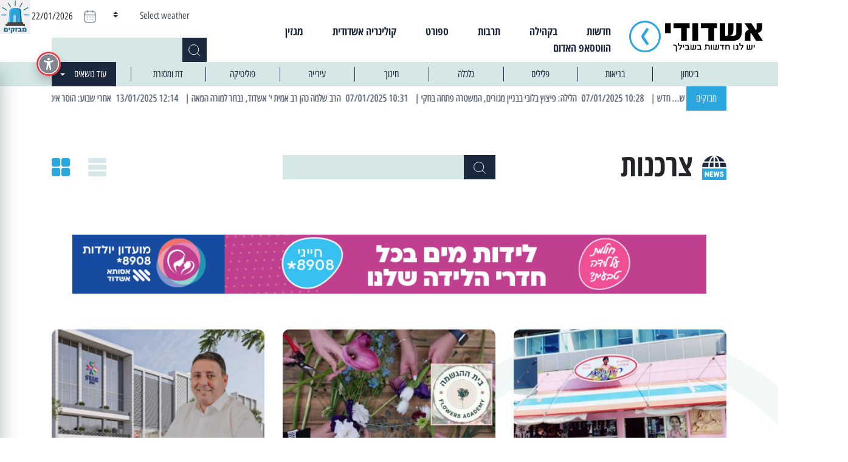

--- FILE ---
content_type: text/html; charset=UTF-8
request_url: https://ashdodi.com/category/community/%D7%A6%D7%A8%D7%9B%D7%A0%D7%95%D7%AA/
body_size: 25439
content:
<!doctype html>
<html dir="rtl" lang="he-IL">
  <head>

  <meta charset="utf-8">
  <meta http-equiv="x-ua-compatible" content="ie=edge">
  <meta name="viewport" content="width=device-width, initial-scale=1, shrink-to-fit=no">
  <!-- Open Graph meta tags -->
  <meta property="og:title" content="צרכנות - אשדודי - יש לנו חדשות בשבילך" />
  <meta property="og:description" content="כל החדשות, כל העדכונים החמים של אשדוד והסביבה" />
  
      <meta property="og:image" content="https://ashdodi.com/app/uploads/2025/03/rongjan.jpg?v=1769045206" />
  
  <meta property="og:url" content="https://ashdodi.com/yrods34/" />

  <meta name='robots' content='index, follow, max-image-preview:large, max-snippet:-1, max-video-preview:-1' />
	<style>img:is([sizes="auto" i], [sizes^="auto," i]) { contain-intrinsic-size: 3000px 1500px }</style>
	
	<!-- This site is optimized with the Yoast SEO plugin v21.1 - https://yoast.com/wordpress/plugins/seo/ -->
	<title>צרכנות - אשדודי - יש לנו חדשות בשבילך</title>
	<meta name="description" content="אשדודי - יש לנו חדשות בשבילך בקהילה - צרכנות" />
	<link rel="canonical" href="https://ashdodi.com/category/community/צרכנות/" />
	<link rel="next" href="https://ashdodi.com/category/community/%d7%a6%d7%a8%d7%9b%d7%a0%d7%95%d7%aa/page/2/" />
	<meta property="og:locale" content="he_IL" />
	<meta property="og:type" content="article" />
	<meta property="og:title" content="צרכנות - אשדודי - יש לנו חדשות בשבילך" />
	<meta property="og:description" content="אשדודי - יש לנו חדשות בשבילך בקהילה - צרכנות" />
	<meta property="og:url" content="https://ashdodi.com/category/community/צרכנות/" />
	<meta property="og:site_name" content="אשדודי - יש לנו חדשות בשבילך" />
	<meta property="og:image" content="https://ashdodi.com/app/uploads/2022/05/ashdodiLogo.jpg" />
	<meta property="og:image:width" content="407" />
	<meta property="og:image:height" content="170" />
	<meta property="og:image:type" content="image/jpeg" />
	<meta name="twitter:card" content="summary_large_image" />
	<script type="application/ld+json" class="yoast-schema-graph">{"@context":"https://schema.org","@graph":[{"@type":"CollectionPage","@id":"https://ashdodi.com/category/community/%d7%a6%d7%a8%d7%9b%d7%a0%d7%95%d7%aa/","url":"https://ashdodi.com/category/community/%d7%a6%d7%a8%d7%9b%d7%a0%d7%95%d7%aa/","name":"צרכנות - אשדודי - יש לנו חדשות בשבילך","isPartOf":{"@id":"https://ashdodi.com/#website"},"primaryImageOfPage":{"@id":"https://ashdodi.com/category/community/%d7%a6%d7%a8%d7%9b%d7%a0%d7%95%d7%aa/#primaryimage"},"image":{"@id":"https://ashdodi.com/category/community/%d7%a6%d7%a8%d7%9b%d7%a0%d7%95%d7%aa/#primaryimage"},"thumbnailUrl":"https://ashdodi.com/app/uploads/2025/03/rongjan.jpg","description":"אשדודי - יש לנו חדשות בשבילך בקהילה - צרכנות","breadcrumb":{"@id":"https://ashdodi.com/category/community/%d7%a6%d7%a8%d7%9b%d7%a0%d7%95%d7%aa/#breadcrumb"},"inLanguage":"he-IL"},{"@type":"ImageObject","inLanguage":"he-IL","@id":"https://ashdodi.com/category/community/%d7%a6%d7%a8%d7%9b%d7%a0%d7%95%d7%aa/#primaryimage","url":"https://ashdodi.com/app/uploads/2025/03/rongjan.jpg","contentUrl":"https://ashdodi.com/app/uploads/2025/03/rongjan.jpg","width":800,"height":600},{"@type":"BreadcrumbList","@id":"https://ashdodi.com/category/community/%d7%a6%d7%a8%d7%9b%d7%a0%d7%95%d7%aa/#breadcrumb","itemListElement":[{"@type":"ListItem","position":1,"name":"Home","item":"https://ashdodi.com/"},{"@type":"ListItem","position":2,"name":"בקהילה","item":"https://ashdodi.com/category/community/"},{"@type":"ListItem","position":3,"name":"צרכנות"}]},{"@type":"WebSite","@id":"https://ashdodi.com/#website","url":"https://ashdodi.com/","name":"אשדודי - יש לנו חדשות בשבילך","description":"כל החדשות, כל העדכונים החמים של אשדוד והסביבה","publisher":{"@id":"https://ashdodi.com/#organization"},"potentialAction":[{"@type":"SearchAction","target":{"@type":"EntryPoint","urlTemplate":"https://ashdodi.com/?s={search_term_string}"},"query-input":"required name=search_term_string"}],"inLanguage":"he-IL"},{"@type":"Organization","@id":"https://ashdodi.com/#organization","name":"אשדודי - יש לנו חדשות בשבילך","url":"https://ashdodi.com/","logo":{"@type":"ImageObject","inLanguage":"he-IL","@id":"https://ashdodi.com/#/schema/logo/image/","url":"https://ashdodi.com/app/uploads/2022/05/ashdodiLogo.jpg","contentUrl":"https://ashdodi.com/app/uploads/2022/05/ashdodiLogo.jpg","width":407,"height":170,"caption":"אשדודי - יש לנו חדשות בשבילך"},"image":{"@id":"https://ashdodi.com/#/schema/logo/image/"},"sameAs":["https://www.facebook.com/ashdodi.official","https://www.instagram.com/ashdodi_official/?igshid=YmMyMTA2M2Y"]}]}</script>
	<!-- / Yoast SEO plugin. -->


<link rel='dns-prefetch' href='//cdnjs.cloudflare.com' />
<link rel="alternate" type="application/rss+xml" title="אשדודי - יש לנו חדשות בשבילך &laquo; פיד מהקטגוריה צרכנות" href="https://ashdodi.com/category/community/%d7%a6%d7%a8%d7%9b%d7%a0%d7%95%d7%aa/feed/" />
<script type="text/javascript">
/* <![CDATA[ */
window._wpemojiSettings = {"baseUrl":"https:\/\/s.w.org\/images\/core\/emoji\/15.0.3\/72x72\/","ext":".png","svgUrl":"https:\/\/s.w.org\/images\/core\/emoji\/15.0.3\/svg\/","svgExt":".svg","source":{"concatemoji":"https:\/\/ashdodi.com\/wp\/wp-includes\/js\/wp-emoji-release.min.js?ver=6.7.1"}};
/*! This file is auto-generated */
!function(i,n){var o,s,e;function c(e){try{var t={supportTests:e,timestamp:(new Date).valueOf()};sessionStorage.setItem(o,JSON.stringify(t))}catch(e){}}function p(e,t,n){e.clearRect(0,0,e.canvas.width,e.canvas.height),e.fillText(t,0,0);var t=new Uint32Array(e.getImageData(0,0,e.canvas.width,e.canvas.height).data),r=(e.clearRect(0,0,e.canvas.width,e.canvas.height),e.fillText(n,0,0),new Uint32Array(e.getImageData(0,0,e.canvas.width,e.canvas.height).data));return t.every(function(e,t){return e===r[t]})}function u(e,t,n){switch(t){case"flag":return n(e,"\ud83c\udff3\ufe0f\u200d\u26a7\ufe0f","\ud83c\udff3\ufe0f\u200b\u26a7\ufe0f")?!1:!n(e,"\ud83c\uddfa\ud83c\uddf3","\ud83c\uddfa\u200b\ud83c\uddf3")&&!n(e,"\ud83c\udff4\udb40\udc67\udb40\udc62\udb40\udc65\udb40\udc6e\udb40\udc67\udb40\udc7f","\ud83c\udff4\u200b\udb40\udc67\u200b\udb40\udc62\u200b\udb40\udc65\u200b\udb40\udc6e\u200b\udb40\udc67\u200b\udb40\udc7f");case"emoji":return!n(e,"\ud83d\udc26\u200d\u2b1b","\ud83d\udc26\u200b\u2b1b")}return!1}function f(e,t,n){var r="undefined"!=typeof WorkerGlobalScope&&self instanceof WorkerGlobalScope?new OffscreenCanvas(300,150):i.createElement("canvas"),a=r.getContext("2d",{willReadFrequently:!0}),o=(a.textBaseline="top",a.font="600 32px Arial",{});return e.forEach(function(e){o[e]=t(a,e,n)}),o}function t(e){var t=i.createElement("script");t.src=e,t.defer=!0,i.head.appendChild(t)}"undefined"!=typeof Promise&&(o="wpEmojiSettingsSupports",s=["flag","emoji"],n.supports={everything:!0,everythingExceptFlag:!0},e=new Promise(function(e){i.addEventListener("DOMContentLoaded",e,{once:!0})}),new Promise(function(t){var n=function(){try{var e=JSON.parse(sessionStorage.getItem(o));if("object"==typeof e&&"number"==typeof e.timestamp&&(new Date).valueOf()<e.timestamp+604800&&"object"==typeof e.supportTests)return e.supportTests}catch(e){}return null}();if(!n){if("undefined"!=typeof Worker&&"undefined"!=typeof OffscreenCanvas&&"undefined"!=typeof URL&&URL.createObjectURL&&"undefined"!=typeof Blob)try{var e="postMessage("+f.toString()+"("+[JSON.stringify(s),u.toString(),p.toString()].join(",")+"));",r=new Blob([e],{type:"text/javascript"}),a=new Worker(URL.createObjectURL(r),{name:"wpTestEmojiSupports"});return void(a.onmessage=function(e){c(n=e.data),a.terminate(),t(n)})}catch(e){}c(n=f(s,u,p))}t(n)}).then(function(e){for(var t in e)n.supports[t]=e[t],n.supports.everything=n.supports.everything&&n.supports[t],"flag"!==t&&(n.supports.everythingExceptFlag=n.supports.everythingExceptFlag&&n.supports[t]);n.supports.everythingExceptFlag=n.supports.everythingExceptFlag&&!n.supports.flag,n.DOMReady=!1,n.readyCallback=function(){n.DOMReady=!0}}).then(function(){return e}).then(function(){var e;n.supports.everything||(n.readyCallback(),(e=n.source||{}).concatemoji?t(e.concatemoji):e.wpemoji&&e.twemoji&&(t(e.twemoji),t(e.wpemoji)))}))}((window,document),window._wpemojiSettings);
/* ]]> */
</script>
<style id='wp-emoji-styles-inline-css' type='text/css'>

	img.wp-smiley, img.emoji {
		display: inline !important;
		border: none !important;
		box-shadow: none !important;
		height: 1em !important;
		width: 1em !important;
		margin: 0 0.07em !important;
		vertical-align: -0.1em !important;
		background: none !important;
		padding: 0 !important;
	}
</style>
<link rel='stylesheet' id='wp-block-library-rtl-css' href='https://ashdodi.com/wp/wp-includes/css/dist/block-library/style-rtl.min.css?ver=6.7.1' type='text/css' media='all' />
<style id='global-styles-inline-css' type='text/css'>
:root{--wp--preset--aspect-ratio--square: 1;--wp--preset--aspect-ratio--4-3: 4/3;--wp--preset--aspect-ratio--3-4: 3/4;--wp--preset--aspect-ratio--3-2: 3/2;--wp--preset--aspect-ratio--2-3: 2/3;--wp--preset--aspect-ratio--16-9: 16/9;--wp--preset--aspect-ratio--9-16: 9/16;--wp--preset--color--black: #000000;--wp--preset--color--cyan-bluish-gray: #abb8c3;--wp--preset--color--white: #ffffff;--wp--preset--color--pale-pink: #f78da7;--wp--preset--color--vivid-red: #cf2e2e;--wp--preset--color--luminous-vivid-orange: #ff6900;--wp--preset--color--luminous-vivid-amber: #fcb900;--wp--preset--color--light-green-cyan: #7bdcb5;--wp--preset--color--vivid-green-cyan: #00d084;--wp--preset--color--pale-cyan-blue: #8ed1fc;--wp--preset--color--vivid-cyan-blue: #0693e3;--wp--preset--color--vivid-purple: #9b51e0;--wp--preset--gradient--vivid-cyan-blue-to-vivid-purple: linear-gradient(135deg,rgba(6,147,227,1) 0%,rgb(155,81,224) 100%);--wp--preset--gradient--light-green-cyan-to-vivid-green-cyan: linear-gradient(135deg,rgb(122,220,180) 0%,rgb(0,208,130) 100%);--wp--preset--gradient--luminous-vivid-amber-to-luminous-vivid-orange: linear-gradient(135deg,rgba(252,185,0,1) 0%,rgba(255,105,0,1) 100%);--wp--preset--gradient--luminous-vivid-orange-to-vivid-red: linear-gradient(135deg,rgba(255,105,0,1) 0%,rgb(207,46,46) 100%);--wp--preset--gradient--very-light-gray-to-cyan-bluish-gray: linear-gradient(135deg,rgb(238,238,238) 0%,rgb(169,184,195) 100%);--wp--preset--gradient--cool-to-warm-spectrum: linear-gradient(135deg,rgb(74,234,220) 0%,rgb(151,120,209) 20%,rgb(207,42,186) 40%,rgb(238,44,130) 60%,rgb(251,105,98) 80%,rgb(254,248,76) 100%);--wp--preset--gradient--blush-light-purple: linear-gradient(135deg,rgb(255,206,236) 0%,rgb(152,150,240) 100%);--wp--preset--gradient--blush-bordeaux: linear-gradient(135deg,rgb(254,205,165) 0%,rgb(254,45,45) 50%,rgb(107,0,62) 100%);--wp--preset--gradient--luminous-dusk: linear-gradient(135deg,rgb(255,203,112) 0%,rgb(199,81,192) 50%,rgb(65,88,208) 100%);--wp--preset--gradient--pale-ocean: linear-gradient(135deg,rgb(255,245,203) 0%,rgb(182,227,212) 50%,rgb(51,167,181) 100%);--wp--preset--gradient--electric-grass: linear-gradient(135deg,rgb(202,248,128) 0%,rgb(113,206,126) 100%);--wp--preset--gradient--midnight: linear-gradient(135deg,rgb(2,3,129) 0%,rgb(40,116,252) 100%);--wp--preset--font-size--small: 13px;--wp--preset--font-size--medium: 20px;--wp--preset--font-size--large: 36px;--wp--preset--font-size--x-large: 42px;--wp--preset--spacing--20: 0.44rem;--wp--preset--spacing--30: 0.67rem;--wp--preset--spacing--40: 1rem;--wp--preset--spacing--50: 1.5rem;--wp--preset--spacing--60: 2.25rem;--wp--preset--spacing--70: 3.38rem;--wp--preset--spacing--80: 5.06rem;--wp--preset--shadow--natural: 6px 6px 9px rgba(0, 0, 0, 0.2);--wp--preset--shadow--deep: 12px 12px 50px rgba(0, 0, 0, 0.4);--wp--preset--shadow--sharp: 6px 6px 0px rgba(0, 0, 0, 0.2);--wp--preset--shadow--outlined: 6px 6px 0px -3px rgba(255, 255, 255, 1), 6px 6px rgba(0, 0, 0, 1);--wp--preset--shadow--crisp: 6px 6px 0px rgba(0, 0, 0, 1);}:where(body) { margin: 0; }.wp-site-blocks > .alignleft { float: left; margin-right: 2em; }.wp-site-blocks > .alignright { float: right; margin-left: 2em; }.wp-site-blocks > .aligncenter { justify-content: center; margin-left: auto; margin-right: auto; }:where(.is-layout-flex){gap: 0.5em;}:where(.is-layout-grid){gap: 0.5em;}.is-layout-flow > .alignleft{float: left;margin-inline-start: 0;margin-inline-end: 2em;}.is-layout-flow > .alignright{float: right;margin-inline-start: 2em;margin-inline-end: 0;}.is-layout-flow > .aligncenter{margin-left: auto !important;margin-right: auto !important;}.is-layout-constrained > .alignleft{float: left;margin-inline-start: 0;margin-inline-end: 2em;}.is-layout-constrained > .alignright{float: right;margin-inline-start: 2em;margin-inline-end: 0;}.is-layout-constrained > .aligncenter{margin-left: auto !important;margin-right: auto !important;}.is-layout-constrained > :where(:not(.alignleft):not(.alignright):not(.alignfull)){margin-left: auto !important;margin-right: auto !important;}body .is-layout-flex{display: flex;}.is-layout-flex{flex-wrap: wrap;align-items: center;}.is-layout-flex > :is(*, div){margin: 0;}body .is-layout-grid{display: grid;}.is-layout-grid > :is(*, div){margin: 0;}body{padding-top: 0px;padding-right: 0px;padding-bottom: 0px;padding-left: 0px;}a:where(:not(.wp-element-button)){text-decoration: underline;}:root :where(.wp-element-button, .wp-block-button__link){background-color: #32373c;border-width: 0;color: #fff;font-family: inherit;font-size: inherit;line-height: inherit;padding: calc(0.667em + 2px) calc(1.333em + 2px);text-decoration: none;}.has-black-color{color: var(--wp--preset--color--black) !important;}.has-cyan-bluish-gray-color{color: var(--wp--preset--color--cyan-bluish-gray) !important;}.has-white-color{color: var(--wp--preset--color--white) !important;}.has-pale-pink-color{color: var(--wp--preset--color--pale-pink) !important;}.has-vivid-red-color{color: var(--wp--preset--color--vivid-red) !important;}.has-luminous-vivid-orange-color{color: var(--wp--preset--color--luminous-vivid-orange) !important;}.has-luminous-vivid-amber-color{color: var(--wp--preset--color--luminous-vivid-amber) !important;}.has-light-green-cyan-color{color: var(--wp--preset--color--light-green-cyan) !important;}.has-vivid-green-cyan-color{color: var(--wp--preset--color--vivid-green-cyan) !important;}.has-pale-cyan-blue-color{color: var(--wp--preset--color--pale-cyan-blue) !important;}.has-vivid-cyan-blue-color{color: var(--wp--preset--color--vivid-cyan-blue) !important;}.has-vivid-purple-color{color: var(--wp--preset--color--vivid-purple) !important;}.has-black-background-color{background-color: var(--wp--preset--color--black) !important;}.has-cyan-bluish-gray-background-color{background-color: var(--wp--preset--color--cyan-bluish-gray) !important;}.has-white-background-color{background-color: var(--wp--preset--color--white) !important;}.has-pale-pink-background-color{background-color: var(--wp--preset--color--pale-pink) !important;}.has-vivid-red-background-color{background-color: var(--wp--preset--color--vivid-red) !important;}.has-luminous-vivid-orange-background-color{background-color: var(--wp--preset--color--luminous-vivid-orange) !important;}.has-luminous-vivid-amber-background-color{background-color: var(--wp--preset--color--luminous-vivid-amber) !important;}.has-light-green-cyan-background-color{background-color: var(--wp--preset--color--light-green-cyan) !important;}.has-vivid-green-cyan-background-color{background-color: var(--wp--preset--color--vivid-green-cyan) !important;}.has-pale-cyan-blue-background-color{background-color: var(--wp--preset--color--pale-cyan-blue) !important;}.has-vivid-cyan-blue-background-color{background-color: var(--wp--preset--color--vivid-cyan-blue) !important;}.has-vivid-purple-background-color{background-color: var(--wp--preset--color--vivid-purple) !important;}.has-black-border-color{border-color: var(--wp--preset--color--black) !important;}.has-cyan-bluish-gray-border-color{border-color: var(--wp--preset--color--cyan-bluish-gray) !important;}.has-white-border-color{border-color: var(--wp--preset--color--white) !important;}.has-pale-pink-border-color{border-color: var(--wp--preset--color--pale-pink) !important;}.has-vivid-red-border-color{border-color: var(--wp--preset--color--vivid-red) !important;}.has-luminous-vivid-orange-border-color{border-color: var(--wp--preset--color--luminous-vivid-orange) !important;}.has-luminous-vivid-amber-border-color{border-color: var(--wp--preset--color--luminous-vivid-amber) !important;}.has-light-green-cyan-border-color{border-color: var(--wp--preset--color--light-green-cyan) !important;}.has-vivid-green-cyan-border-color{border-color: var(--wp--preset--color--vivid-green-cyan) !important;}.has-pale-cyan-blue-border-color{border-color: var(--wp--preset--color--pale-cyan-blue) !important;}.has-vivid-cyan-blue-border-color{border-color: var(--wp--preset--color--vivid-cyan-blue) !important;}.has-vivid-purple-border-color{border-color: var(--wp--preset--color--vivid-purple) !important;}.has-vivid-cyan-blue-to-vivid-purple-gradient-background{background: var(--wp--preset--gradient--vivid-cyan-blue-to-vivid-purple) !important;}.has-light-green-cyan-to-vivid-green-cyan-gradient-background{background: var(--wp--preset--gradient--light-green-cyan-to-vivid-green-cyan) !important;}.has-luminous-vivid-amber-to-luminous-vivid-orange-gradient-background{background: var(--wp--preset--gradient--luminous-vivid-amber-to-luminous-vivid-orange) !important;}.has-luminous-vivid-orange-to-vivid-red-gradient-background{background: var(--wp--preset--gradient--luminous-vivid-orange-to-vivid-red) !important;}.has-very-light-gray-to-cyan-bluish-gray-gradient-background{background: var(--wp--preset--gradient--very-light-gray-to-cyan-bluish-gray) !important;}.has-cool-to-warm-spectrum-gradient-background{background: var(--wp--preset--gradient--cool-to-warm-spectrum) !important;}.has-blush-light-purple-gradient-background{background: var(--wp--preset--gradient--blush-light-purple) !important;}.has-blush-bordeaux-gradient-background{background: var(--wp--preset--gradient--blush-bordeaux) !important;}.has-luminous-dusk-gradient-background{background: var(--wp--preset--gradient--luminous-dusk) !important;}.has-pale-ocean-gradient-background{background: var(--wp--preset--gradient--pale-ocean) !important;}.has-electric-grass-gradient-background{background: var(--wp--preset--gradient--electric-grass) !important;}.has-midnight-gradient-background{background: var(--wp--preset--gradient--midnight) !important;}.has-small-font-size{font-size: var(--wp--preset--font-size--small) !important;}.has-medium-font-size{font-size: var(--wp--preset--font-size--medium) !important;}.has-large-font-size{font-size: var(--wp--preset--font-size--large) !important;}.has-x-large-font-size{font-size: var(--wp--preset--font-size--x-large) !important;}
:where(.wp-block-post-template.is-layout-flex){gap: 1.25em;}:where(.wp-block-post-template.is-layout-grid){gap: 1.25em;}
:where(.wp-block-columns.is-layout-flex){gap: 2em;}:where(.wp-block-columns.is-layout-grid){gap: 2em;}
:root :where(.wp-block-pullquote){font-size: 1.5em;line-height: 1.6;}
</style>
<link rel='stylesheet' id='ap_plugin_main_stylesheet-css' href='https://ashdodi.com/app/plugins/ads-plugin/frontend/css/asset/rtl-style.css?ver=6.7.1' type='text/css' media='all' />
<link rel='stylesheet' id='ap_plugin_user_panel-css' href='https://ashdodi.com/app/plugins/ads-plugin/frontend/css/asset/rtl-user-panel.css?ver=6.7.1' type='text/css' media='all' />
<link rel='stylesheet' id='ap_plugin_rtl_template_stylesheet-css' href='https://ashdodi.com/app/plugins/ads-plugin/frontend/css/rtl-all.css?ver=6.7.1' type='text/css' media='all' />
<link rel='stylesheet' id='ap_plugin_animate_stylesheet-css' href='https://ashdodi.com/app/plugins/ads-plugin/frontend/css/asset/animate.css?ver=6.7.1' type='text/css' media='all' />
<link rel='stylesheet' id='ap_plugin_chart_stylesheet-css' href='https://ashdodi.com/app/plugins/ads-plugin/frontend/css/asset/chart.css?ver=6.7.1' type='text/css' media='all' />
<link rel='stylesheet' id='ap_plugin_carousel_stylesheet-css' href='https://ashdodi.com/app/plugins/ads-plugin/frontend/css/asset/bsa.carousel.css?ver=6.7.1' type='text/css' media='all' />
<link rel='stylesheet' id='ap_plugin_materialize_stylesheet-css' href='https://ashdodi.com/app/plugins/ads-plugin/frontend/css/asset/material-design.css?ver=6.7.1' type='text/css' media='all' />
<link rel='stylesheet' id='contact-form-7-css' href='https://ashdodi.com/app/plugins/contact-form-7/includes/css/styles.css?ver=5.7.7' type='text/css' media='all' />
<link rel='stylesheet' id='contact-form-7-rtl-css' href='https://ashdodi.com/app/plugins/contact-form-7/includes/css/styles-rtl.css?ver=5.7.7' type='text/css' media='all' />
<link rel='stylesheet' id='wp-polls-css' href='https://ashdodi.com/app/plugins/wp-polls/polls-css.css?ver=2.77.3' type='text/css' media='all' />
<style id='wp-polls-inline-css' type='text/css'>
.wp-polls .pollbar {
	margin: 1px;
	font-size: 8px;
	line-height: 10px;
	height: 10px;
	background: #2CA6DF;
	border: 1px solid #D5E8E6;
}

</style>
<link rel='stylesheet' id='wp-polls-rtl-css' href='https://ashdodi.com/app/plugins/wp-polls/polls-css-rtl.css?ver=2.77.3' type='text/css' media='all' />
<link rel='stylesheet' id='magnific-popup-css' href='https://cdnjs.cloudflare.com/ajax/libs/magnific-popup.js/1.1.0/magnific-popup.min.css?ver=1.1.0' type='text/css' media='all' />
<link rel='stylesheet' id='sage/main.css-css' href='https://ashdodi.com/app/themes/ashdodi-news/dist/styles/main.css' type='text/css' media='all' />
<script type="text/javascript" src="https://ashdodi.com/wp/wp-includes/js/jquery/jquery.min.js?ver=3.7.1" id="jquery-core-js"></script>
<script type="text/javascript" src="https://ashdodi.com/wp/wp-includes/js/jquery/jquery-migrate.min.js?ver=3.4.1" id="jquery-migrate-js"></script>
<script type="text/javascript" id="thickbox-js-extra">
/* <![CDATA[ */
var thickboxL10n = {"next":"\u05d4\u05d1\u05d0 >","prev":"< \u05d4\u05e7\u05d5\u05d3\u05dd","image":"\u05ea\u05de\u05d5\u05e0\u05d4","of":"\u05de\u05ea\u05d5\u05da","close":"\u05e1\u05d2\u05d5\u05e8","noiframes":"\u05ea\u05db\u05d5\u05e0\u05d4 \u05d6\u05d5 \u05de\u05d7\u05d9\u05d9\u05d1\u05ea \u05de\u05e1\u05d2\u05e8\u05d5\u05ea \u05de\u05d5\u05d8\u05de\u05e2\u05d5\u05ea. \u05d4\u05d3\u05e4\u05d3\u05e4\u05df \u05e9\u05dc\u05da \u05d0\u05d9\u05e0\u05d5 \u05ea\u05d5\u05de\u05da \u05d1-iframes \u05d0\u05d5 \u05e9\u05d4\u05ea\u05de\u05d9\u05db\u05d4 \u05d1\u05d4\u05dd \u05db\u05d5\u05d1\u05ea\u05d4.","loadingAnimation":"https:\/\/ashdodi.com\/wp\/wp-includes\/js\/thickbox\/loadingAnimation.gif"};
/* ]]> */
</script>
<script type="text/javascript" src="https://ashdodi.com/wp/wp-includes/js/thickbox/thickbox.js?ver=3.1-20121105" id="thickbox-js"></script>
<script type="text/javascript" src="https://ashdodi.com/wp/wp-includes/js/underscore.min.js?ver=1.13.7" id="underscore-js"></script>
<script type="text/javascript" src="https://ashdodi.com/wp/wp-includes/js/shortcode.min.js?ver=6.7.1" id="shortcode-js"></script>
<script type="text/javascript" src="https://ashdodi.com/wp/wp-admin/js/media-upload.min.js?ver=6.7.1" id="media-upload-js"></script>
<script type="text/javascript" id="ap_plugin_js_script-js-extra">
/* <![CDATA[ */
var bsa_object = {"ajax_url":"https:\/\/ashdodi.com\/wp\/wp-admin\/admin-ajax.php"};
/* ]]> */
</script>
<script type="text/javascript" src="https://ashdodi.com/app/plugins/ads-plugin/frontend/js/script.js?ver=6.7.1" id="ap_plugin_js_script-js"></script>
<script type="text/javascript" src="https://ashdodi.com/app/plugins/ads-plugin/frontend/js/chart.js?ver=6.7.1" id="ap_plugin_chart_js_script-js"></script>
<script type="text/javascript" src="https://ashdodi.com/app/plugins/ads-plugin/frontend/js/jquery.simplyscroll.js?ver=6.7.1" id="ap_plugin_simply_scroll_js_script-js"></script>
<link rel="https://api.w.org/" href="https://ashdodi.com/wp-json/" /><link rel="alternate" title="JSON" type="application/json" href="https://ashdodi.com/wp-json/wp/v2/categories/774" /><link rel="EditURI" type="application/rsd+xml" title="RSD" href="https://ashdodi.com/wp/xmlrpc.php?rsd" />
<meta name="generator" content="WordPress 6.7.1" />
<style>
	/* Custom BSA_PRO Styles */

	/* fonts */

	/* form */
	.bsaProOrderingForm {   }
	.bsaProInput input,
	.bsaProInput input[type='file'],
	.bsaProSelectSpace select,
	.bsaProInputsRight .bsaInputInner,
	.bsaProInputsRight .bsaInputInner label {   }
	.bsaProPrice  {  }
	.bsaProDiscount  {   }
	.bsaProOrderingForm .bsaProSubmit,
	.bsaProOrderingForm .bsaProSubmit:hover,
	.bsaProOrderingForm .bsaProSubmit:active {   }

	/* alerts */
	.bsaProAlert,
	.bsaProAlert > a,
	.bsaProAlert > a:hover,
	.bsaProAlert > a:focus {  }
	.bsaProAlertSuccess {  }
	.bsaProAlertFailed {  }

	/* stats */
	.bsaStatsWrapper .ct-chart .ct-series.ct-series-b .ct-bar,
	.bsaStatsWrapper .ct-chart .ct-series.ct-series-b .ct-line,
	.bsaStatsWrapper .ct-chart .ct-series.ct-series-b .ct-point,
	.bsaStatsWrapper .ct-chart .ct-series.ct-series-b .ct-slice.ct-donut { stroke: #673AB7 !important; }

	.bsaStatsWrapper  .ct-chart .ct-series.ct-series-a .ct-bar,
	.bsaStatsWrapper .ct-chart .ct-series.ct-series-a .ct-line,
	.bsaStatsWrapper .ct-chart .ct-series.ct-series-a .ct-point,
	.bsaStatsWrapper .ct-chart .ct-series.ct-series-a .ct-slice.ct-donut { stroke: #FBCD39 !important; }

	/* Custom CSS */
	/* Carousel */
		.owl-carousel,
		.bx-wrapper { direction: ltr; }
		.owl-carousel .owl-item { direction: rtl; }</style><link rel="icon" href="https://ashdodi.com/app/uploads/2022/05/cropped-android-chrome-512x512-1-32x32.png" sizes="32x32" />
<link rel="icon" href="https://ashdodi.com/app/uploads/2022/05/cropped-android-chrome-512x512-1-192x192.png" sizes="192x192" />
<link rel="apple-touch-icon" href="https://ashdodi.com/app/uploads/2022/05/cropped-android-chrome-512x512-1-180x180.png" />
<meta name="msapplication-TileImage" content="https://ashdodi.com/app/uploads/2022/05/cropped-android-chrome-512x512-1-270x270.png" />
		<style type="text/css" id="wp-custom-css">
			 .col-md-2 .main__news_mini_small {
	 display: none;
}
 .col-md-4 .main__news_mini_other, .col-md-8 .main__news_mini_other {
	 display: none;
}

.blue_link a {
  color: #2ca6df !important;
  text-decoration: underline !important;
}		</style>
		  <div class="popup_banner">
    <button id="close">&times;</button>
    <div class="apMainContainer apMainLeft"><div id="bsa-block-330--640" class="apPluginContainer bsaProContainer-7 bsa-block-330--640 bsa-pro-col-1"><div class="bsaProItems bsaGridGutter " style="background-color:"><div class="bsaProItem bsaHidden bsaReset" data-item-id="552" data-animation="none" style="opacity:1;visibility:visible;"><div class="bsaProItemInner" style="background-color:"><div class="bsaProItemInner__thumb"><div class="bsaProAnimateThumb"><a class="bsaProItem__url" href="https://ashdodi.com/wp?sid=7&bsa_pro_id=552&bsa_pro_url=1" target="_blank"><div class="bsaProItemInner__img" style="background-image: url('https://ashdodi.com/app/uploads/bsa-pro-upload/1742396337-300-500.jpg')"></div></a></div></div></div><div class="bsaProItemInner__html"></div></div></div></div><script>
			(function($){
    			"use strict";
				$(document).ready(function(){
					function bsaProResize() {
						let sid = "7";
						let object = $(".bsaProContainer-" + sid);
						let itemSize = $(".bsaProContainer-" + sid + " .bsaProItem");
						let imageThumb = $(".bsaProContainer-" + sid + " .bsaProItemInner__img");
						let animateThumb = $(".bsaProContainer-" + sid + " .bsaProAnimateThumb");
						let innerThumb = $(".bsaProContainer-" + sid + " .bsaProItemInner__thumb");
						let parentWidth = "330";
						let parentHeight = "640";
						let objectWidth = object.parent().outerWidth();
						if ( objectWidth <= parentWidth ) {
							let scale = objectWidth / parentWidth;
							if ( objectWidth > 0 && objectWidth !== 100 && scale > 0 ) {
								itemSize.height(parentHeight * scale);
								animateThumb.height(parentHeight * scale);
								innerThumb.height(parentHeight * scale);
								imageThumb.height(parentHeight * scale);
							} else {
								itemSize.height(parentHeight);
								animateThumb.height(parentHeight);
								innerThumb.height(parentHeight);
								imageThumb.height(parentHeight);
							}
						} else {
							itemSize.height(parentHeight);
							animateThumb.height(parentHeight);
							innerThumb.height(parentHeight);
							imageThumb.height(parentHeight);
						}
					}
					bsaProResize();
					$(window).resize(function(){
						bsaProResize();
					});
				});
			})(jQuery);
		</script><style>
		.bsaProContainer-7 .bsaProItem {
			clear: both;
			width: 100% !important;
			margin-left: 0 !important;
			margin-right: 0 !important;
		}
		</style></div>													<script>
								(function ($) {
									"use strict";
									let bsaProContainer = $('.bsaProContainer-7');
									let number_show_ads = "0";
									let number_hide_ads = "0";
									if ( number_show_ads > 0 ) {
										setTimeout(function () { bsaProContainer.fadeIn(); }, number_show_ads * 1000);
									}
									if ( number_hide_ads > 0 ) {
										setTimeout(function () { bsaProContainer.fadeOut(); }, number_hide_ads * 1000);
									}
								})(jQuery);
							</script>
												  </div>
  <script async>
  if (window.innerWidth < 764) {

      window.addEventListener('load', function(){
      setTimeout(
          function open(){
              document.querySelector('.popup_banner').style.display = 'block';
          },
          0
      )
      setTimeout(
          function open(){
              document.querySelector('.popup_banner').style.display = 'none';
          },
          4000
      )
    });

    document.querySelector('#close').addEventListener('click', function(){
        document.querySelector('.popup_banner').style.display = 'none';
    });
  }
  </script>
  <!-- Meta Pixel Code -->
  <script>
  !function(f,b,e,v,n,t,s)
  {if(f.fbq)return;n=f.fbq=function(){n.callMethod?
  n.callMethod.apply(n,arguments):n.queue.push(arguments)};
  if(!f._fbq)f._fbq=n;n.push=n;n.loaded=!0;n.version='2.0';
  n.queue=[];t=b.createElement(e);t.async=!0;
  t.src=v;s=b.getElementsByTagName(e)[0];
  s.parentNode.insertBefore(t,s)}(window, document,'script',
  'https://connect.facebook.net/en_US/fbevents.js');
  fbq('init', '316555206482047');
  fbq('track', 'PageView');
  </script>
  <noscript><img height="1" width="1" style="display:none"
  src="https://www.facebook.com/tr?id=316555206482047&ev=PageView&noscript=1"
  /></noscript>
  <!-- End Meta Pixel Code -->
  <meta name="facebook-domain-verification" content="iv2cvg3b5hqnwdygqco4r0ncudku7i" />
<!-- Google Tag Manager -->
<script>(function(w,d,s,l,i){w[l]=w[l]||[];w[l].push({'gtm.start':
  new Date().getTime(),event:'gtm.js'});var f=d.getElementsByTagName(s)[0],
  j=d.createElement(s),dl=l!='dataLayer'?'&l='+l:'';j.async=true;j.src=
  'https://www.googletagmanager.com/gtm.js?id='+i+dl;f.parentNode.insertBefore(j,f);
  })(window,document,'script','dataLayer','GTM-5JRZMC4');</script>
  <!-- End Google Tag Manager -->
</head>
  <!-- Google tag (gtag.js) -->
<script async src="https://www.googletagmanager.com/gtag/js?id=G-0K8XLY1MDJ"></script>
<script>
  window.dataLayer = window.dataLayer || [];
  function gtag(){dataLayer.push(arguments);}
  gtag('js', new Date());

  gtag('config', 'G-0K8XLY1MDJ');
</script>
<!-- Google tag (gtag.js) -->
<script async src="https://www.googletagmanager.com/gtag/js?id=UA-246154392-1"></script>
<script>
  window.dataLayer = window.dataLayer || [];
  function gtag(){dataLayer.push(arguments);}
  gtag('js', new Date());

  gtag('config', 'UA-246154392-1');
</script>

<script type="text/javascript">(function(){var e=document.createElement('script');e.async=true;e.defer=true;e.setAttribute("type","text/javascript");e.setAttribute("src","https://my.pluro.ai/unitoolbar.js?lang=he");document.getElementsByTagName("head")[0].appendChild(e);})();</script>




  <body class="rtl archive category category-774 viewable-enabled app-data index-data archive-data category-data category-774-data category-%d7%a6%d7%a8%d7%9b%d7%a0%d7%95%d7%aa-data">
        <!-- Google Tag Manager (noscript) -->
<noscript><iframe src="https://www.googletagmanager.com/ns.html?id=GTM-5JRZMC4"
height="0" width="0" style="display:none;visibility:hidden"></iframe></noscript>
<!-- End Google Tag Manager (noscript) -->
<header class="header">
  <div class="container">
        <div class="row">
      <div class="header_mobile d-flex d-md-none align-items-inherit justify-content-between w-100">
        <a class="d-block" href="https://ashdodi.com/">
          <img class="shop_page_info_img" src="https://ashdodi.com/app/themes/ashdodi-news/dist/images/logo.svg">
        </a>
        <div class="header_menu_list">
          <a class="d-block" href="https://ashdodi.com/">
            <img class="shop_page_info_img" src="https://ashdodi.com/app/themes/ashdodi-news/dist/images/logo.svg">
          </a>
          <div class="weather__social">
                          <a href="https://www.facebook.com/ashdodi.official" class="fb_social" target="_blank">
                <img src="https://ashdodi.com/app/themes/ashdodi-news/dist/images/icons/facebook-official.svg" alt="img">
              </a>
                                    <a href="https://www.instagram.com/ashdodi_official/?igshid=YmMyMTA2M2Y=" class="instagram_social fb_social" target="_blank">
              <img src="https://ashdodi.com/app/themes/ashdodi-news/dist/images/icons/inlogo.png" alt="img">
            </a>   
            
                          <a href="https://t.me/ashdodinews" class="fb_social" target="_blank">
                <img src="https://ashdodi.com/app/themes/ashdodi-news/dist/images/icons/Telegram_logo.svg" alt="img">
              </a>
                        
          </div>
          <div class="menu-primary-menu-container"><ul id="menu-primary-menu" class="menu"><li id="menu-item-16370" class="menu-item menu-item-type-taxonomy menu-item-object-category menu-item-16370"><a href="https://ashdodi.com/category/news/">חדשות</a></li>
<li id="menu-item-16371" class="menu-item menu-item-type-taxonomy menu-item-object-category current-category-ancestor menu-item-16371"><a href="https://ashdodi.com/category/community/">בקהילה</a></li>
<li id="menu-item-16373" class="menu-item menu-item-type-taxonomy menu-item-object-category menu-item-16373"><a href="https://ashdodi.com/category/culture/">תרבות</a></li>
<li id="menu-item-16589" class="menu-item menu-item-type-post_type menu-item-object-page menu-item-16589"><a href="https://ashdodi.com/%d7%a1%d7%a4%d7%95%d7%a8%d7%98/">ספורט</a></li>
<li id="menu-item-63359" class="menu-item menu-item-type-taxonomy menu-item-object-category menu-item-63359"><a href="https://ashdodi.com/category/%d7%a7%d7%95%d7%9c%d7%99%d7%a0%d7%a8%d7%99%d7%94-%d7%90%d7%a9%d7%93%d7%95%d7%93%d7%99%d7%aa/">קולינריה אשדודית</a></li>
<li id="menu-item-17309" class="menu-item menu-item-type-post_type menu-item-object-page menu-item-17309"><a href="https://ashdodi.com/%d7%9e%d7%92%d7%96%d7%99%d7%9f/">מגזין</a></li>
<li id="menu-item-191" class="menu-item menu-item-type-custom menu-item-object-custom menu-item-191"><a target="_blank" href="https://wa.me/972504768746">הווטסאפ האדום</a></li>
</ul></div>
          <div class="menu-main-menu-container"><ul id="menu-main-menu-1" class="menu"><li class="menu-item menu-item-type-taxonomy menu-item-object-category menu-item-15405"><a href="https://ashdodi.com/category/news/%d7%91%d7%99%d7%98%d7%97%d7%95%d7%9f/">ביטחון</a></li>
<li class="menu-item menu-item-type-taxonomy menu-item-object-category menu-item-16665"><a href="https://ashdodi.com/category/news/health/">בריאות</a></li>
<li class="menu-item menu-item-type-taxonomy menu-item-object-category menu-item-15399"><a href="https://ashdodi.com/category/news/%d7%a4%d7%9c%d7%99%d7%9c%d7%99%d7%9d/">פלילים</a></li>
<li class="menu-item menu-item-type-taxonomy menu-item-object-category menu-item-15400"><a href="https://ashdodi.com/category/news/%d7%9b%d7%9c%d7%9b%d7%9c%d7%94/">כלכלה</a></li>
<li class="menu-item menu-item-type-taxonomy menu-item-object-category menu-item-15401"><a href="https://ashdodi.com/category/news/%d7%97%d7%99%d7%a0%d7%95%d7%9a/">חינוך</a></li>
<li class="menu-item menu-item-type-taxonomy menu-item-object-category menu-item-15402"><a href="https://ashdodi.com/category/news/%d7%a2%d7%99%d7%a8%d7%99%d7%99%d7%94/">עירייה</a></li>
<li class="menu-item menu-item-type-taxonomy menu-item-object-category menu-item-15403"><a href="https://ashdodi.com/category/news/%d7%a4%d7%95%d7%9c%d7%99%d7%98%d7%99%d7%a7%d7%94/">פוליטיקה</a></li>
<li class="menu-item menu-item-type-taxonomy menu-item-object-category menu-item-15404"><a href="https://ashdodi.com/category/community/%d7%93%d7%aa-%d7%95%d7%9e%d7%a1%d7%95%d7%a8%d7%aa/">דת ומסורת</a></li>
</ul></div>
          <div class="menu-submenu-container"><ul id="menu-submenu-1" class="menu"><li class="menu-item menu-item-type-taxonomy menu-item-object-category menu-item-15412"><a href="https://ashdodi.com/category/news/%d7%a8%d7%95%d7%95%d7%97%d7%94/">רווחה</a></li>
<li class="menu-item menu-item-type-taxonomy menu-item-object-category menu-item-15413"><a href="https://ashdodi.com/category/news/%d7%aa%d7%97%d7%96%d7%99%d7%aa/">תחזית</a></li>
<li class="menu-item menu-item-type-taxonomy menu-item-object-category menu-item-15408"><a href="https://ashdodi.com/category/community/%d7%94%d7%9e%d7%95%d7%9e%d7%97%d7%99%d7%9d-%d7%a2%d7%95%d7%a0%d7%99%d7%9d/">המומחים עונים</a></li>
<li class="menu-item menu-item-type-taxonomy menu-item-object-category menu-item-15414"><a href="https://ashdodi.com/category/community/%d7%93%d7%a2%d7%94-%d7%90%d7%99%d7%a9%d7%99%d7%aa/">דעה אישית</a></li>
<li class="menu-item menu-item-type-taxonomy menu-item-object-category current-menu-item menu-item-15410"><a href="https://ashdodi.com/category/community/%d7%a6%d7%a8%d7%9b%d7%a0%d7%95%d7%aa/" aria-current="page">צרכנות</a></li>
<li class="menu-item menu-item-type-taxonomy menu-item-object-category menu-item-15411"><a href="https://ashdodi.com/category/community/%d7%a7%d7%a6%d7%a8%d7%99%d7%9d/">קצרים</a></li>
<li class="menu-item menu-item-type-custom menu-item-object-custom menu-item-63358"><a href="https://ashdodi.com/category/ashdod-elections/">אשדוד בוחרת</a></li>
</ul></div>
        </div>        
        <div class="header_menu_hamburger">
          <span class="bar"></span>
          <span class="bar"></span>
          <span class="bar"></span>
        </div>
        <div class="weather__locate d-none d-md-flex">
          <div class="weather__date_time">
            <div class="weather__date">22/01/2026</div>
          </div>
        </div>
        <div class="header_mobile_opensearch">
          <button type="submit" class="btn_primary">
            <img src="https://ashdodi.com/app/themes/ashdodi-news/dist/images/icons/search.svg" alt="image">
          </button>
        </div>
        <div class="header_mobile_close">
          <button type="submit" class="">
            <img src="https://ashdodi.com/app/themes/ashdodi-news/dist/images/icons/Vector.png" alt="image">
          </button>
        </div>
      </div> 
      <div class="header_mobile_search search d-md-none">
        <form role="search" method="get" action="https://ashdodi.com/" class="d-flex">
  <button type="submit" class="btn_primary">
    <img src="https://ashdodi.com/app/themes/ashdodi-news/dist/images/icons/search.svg" alt="">
  </button>
  <label for="s" id="search-label" style="font-size: 0; ">לחפש</label>
  <input type="text" value="" name="s" id="s" />
</form>
      </div>
      <div class="col-md-2 d-none d-md-flex align-items-end justify-content-end">
        <a class="brand" href="https://ashdodi.com/">
          <img src="https://ashdodi.com/app/themes/ashdodi-news/dist/images/logo.svg">
        </a>
      </div>
      <div class="col-md-7 d-none d-md-flex align-items-end">
        <nav aria-labelledby="menu-primary-menu-1" data-node-item="248" class="nav-primary">
                      <div class="menu-primary-menu-container"><ul id="menu-primary-menu-1" class="nav"><li class="menu-item menu-item-type-taxonomy menu-item-object-category menu-item-16370"><a href="https://ashdodi.com/category/news/">חדשות</a></li>
<li class="menu-item menu-item-type-taxonomy menu-item-object-category current-category-ancestor menu-item-16371"><a href="https://ashdodi.com/category/community/">בקהילה</a></li>
<li class="menu-item menu-item-type-taxonomy menu-item-object-category menu-item-16373"><a href="https://ashdodi.com/category/culture/">תרבות</a></li>
<li class="menu-item menu-item-type-post_type menu-item-object-page menu-item-16589"><a href="https://ashdodi.com/%d7%a1%d7%a4%d7%95%d7%a8%d7%98/">ספורט</a></li>
<li class="menu-item menu-item-type-taxonomy menu-item-object-category menu-item-63359"><a href="https://ashdodi.com/category/%d7%a7%d7%95%d7%9c%d7%99%d7%a0%d7%a8%d7%99%d7%94-%d7%90%d7%a9%d7%93%d7%95%d7%93%d7%99%d7%aa/">קולינריה אשדודית</a></li>
<li class="menu-item menu-item-type-post_type menu-item-object-page menu-item-17309"><a href="https://ashdodi.com/%d7%9e%d7%92%d7%96%d7%99%d7%9f/">מגזין</a></li>
<li class="menu-item menu-item-type-custom menu-item-object-custom menu-item-191"><a target="_blank" href="https://wa.me/972504768746">הווטסאפ האדום</a></li>
</ul></div>
                  </nav>
      </div>
      <div class="col-md-3 d-none d-md-flex align-items-end">
        <div class="info w-100">
          <div class="weather">
            <div class="weather__item">
              <div class='custom-select'>
                <div class="selected">
                    <span class='text weather_click'>Select weather</span>
                </div>
                <div class='select-box'>
                    <ul class='select-list'>
                      <li></li>
                    </ul>
                </div>
              </div>
            </div>
            <div class="weather__locate d-flex">
              <img src="https://ashdodi.com/app/themes/ashdodi-news/dist/images/icons/calendar.svg" alt="image">
              <div class="weather__date_time">
                <div class="weather__date">22/01/2026</div>
              </div>
            </div>
            <div class="weather__social">
                              <a href="https://www.facebook.com/ashdodi.official" class="fb_social" target="_blank">
                  <img src="https://ashdodi.com/app/themes/ashdodi-news/dist/images/icons/facebook-official.svg" alt="img">
                </a>
                                          <a href="https://www.instagram.com/ashdodi_official/?igshid=YmMyMTA2M2Y=" class="instagram_social fb_social" target="_blank">
                <img src="https://ashdodi.com/app/themes/ashdodi-news/dist/images/icons/inlogo.png" alt="img">
              </a>   
              
                              <a href="https://t.me/ashdodinews" class="fb_social" target="_blank">
                  <img src="https://ashdodi.com/app/themes/ashdodi-news/dist/images/icons/Telegram_logo.svg" alt="img">
                </a>
                            
            </div>
          </div>
          <div class="search">
            <form role="search" method="get" action="https://ashdodi.com/" class="d-flex">
  <button type="submit" class="btn_primary">
    <img src="https://ashdodi.com/app/themes/ashdodi-news/dist/images/icons/search.svg" alt="">
  </button>
  <label for="s" id="search-label" style="font-size: 0; ">לחפש</label>
  <input type="text" value="" name="s" id="s" />
</form>
          </div>
        </div>
      </div>
    </div>
  </div>
  <article class="topicsMenu mb-4 w-100">

    <div class="topicsMenu__top">
      <div class="container">
        <div class="row">
          <div class="col-12">
            <div class="d-flex justify-content-between align-items-center">
              <div class="topicsMenu__categories">
                <div class="menu-main-menu-container"><ul id="menu-main-menu-2" class="menu"><li class="menu-item menu-item-type-taxonomy menu-item-object-category menu-item-15405"><a href="https://ashdodi.com/category/news/%d7%91%d7%99%d7%98%d7%97%d7%95%d7%9f/">ביטחון</a></li>
<li class="menu-item menu-item-type-taxonomy menu-item-object-category menu-item-16665"><a href="https://ashdodi.com/category/news/health/">בריאות</a></li>
<li class="menu-item menu-item-type-taxonomy menu-item-object-category menu-item-15399"><a href="https://ashdodi.com/category/news/%d7%a4%d7%9c%d7%99%d7%9c%d7%99%d7%9d/">פלילים</a></li>
<li class="menu-item menu-item-type-taxonomy menu-item-object-category menu-item-15400"><a href="https://ashdodi.com/category/news/%d7%9b%d7%9c%d7%9b%d7%9c%d7%94/">כלכלה</a></li>
<li class="menu-item menu-item-type-taxonomy menu-item-object-category menu-item-15401"><a href="https://ashdodi.com/category/news/%d7%97%d7%99%d7%a0%d7%95%d7%9a/">חינוך</a></li>
<li class="menu-item menu-item-type-taxonomy menu-item-object-category menu-item-15402"><a href="https://ashdodi.com/category/news/%d7%a2%d7%99%d7%a8%d7%99%d7%99%d7%94/">עירייה</a></li>
<li class="menu-item menu-item-type-taxonomy menu-item-object-category menu-item-15403"><a href="https://ashdodi.com/category/news/%d7%a4%d7%95%d7%9c%d7%99%d7%98%d7%99%d7%a7%d7%94/">פוליטיקה</a></li>
<li class="menu-item menu-item-type-taxonomy menu-item-object-category menu-item-15404"><a href="https://ashdodi.com/category/community/%d7%93%d7%aa-%d7%95%d7%9e%d7%a1%d7%95%d7%a8%d7%aa/">דת ומסורת</a></li>
</ul></div>   
              </div> 
              <button type="button" class="btn_primary more_btn select_btn topicsMenu__toggle_btn topicsMenu__toggle_btn_sub">עוד נושאים</button>    
            </div>        
          </div>
        </div>
      </div>    
    </div>
  
    <div class="topicsMenu__toggle topicsMenu__toggle_sub">
      <div class="container">
        <div class="row">
          <div class="col-12">
            <div class="menu-submenu-container"><ul id="menu-submenu-2" class="menu"><li class="menu-item menu-item-type-taxonomy menu-item-object-category menu-item-15412"><a href="https://ashdodi.com/category/news/%d7%a8%d7%95%d7%95%d7%97%d7%94/">רווחה</a></li>
<li class="menu-item menu-item-type-taxonomy menu-item-object-category menu-item-15413"><a href="https://ashdodi.com/category/news/%d7%aa%d7%97%d7%96%d7%99%d7%aa/">תחזית</a></li>
<li class="menu-item menu-item-type-taxonomy menu-item-object-category menu-item-15408"><a href="https://ashdodi.com/category/community/%d7%94%d7%9e%d7%95%d7%9e%d7%97%d7%99%d7%9d-%d7%a2%d7%95%d7%a0%d7%99%d7%9d/">המומחים עונים</a></li>
<li class="menu-item menu-item-type-taxonomy menu-item-object-category menu-item-15414"><a href="https://ashdodi.com/category/community/%d7%93%d7%a2%d7%94-%d7%90%d7%99%d7%a9%d7%99%d7%aa/">דעה אישית</a></li>
<li class="menu-item menu-item-type-taxonomy menu-item-object-category current-menu-item menu-item-15410"><a href="https://ashdodi.com/category/community/%d7%a6%d7%a8%d7%9b%d7%a0%d7%95%d7%aa/" aria-current="page">צרכנות</a></li>
<li class="menu-item menu-item-type-taxonomy menu-item-object-category menu-item-15411"><a href="https://ashdodi.com/category/community/%d7%a7%d7%a6%d7%a8%d7%99%d7%9d/">קצרים</a></li>
<li class="menu-item menu-item-type-custom menu-item-object-custom menu-item-63358"><a href="https://ashdodi.com/category/ashdod-elections/">אשדוד בוחרת</a></li>
</ul></div>      
          </div>
        </div>
      </div>
    </div>
  </article>
</header>
      <div class="wrap" role="document">
          <div class="content">
              <main class="main">
                  
  <div class="banner_right">
    <div class="apMainContainer apMainLeft"><div id="bsa-block-160--600" class="apPluginContainer bsaProContainer-10 bsa-block-160--600 bsa-pro-col-1"><div class="bsaProItems bsaGridGutter " style="background-color:"><div class="bsaProItem bsaHidden bsaReset" data-item-id="474" data-animation="none" style="opacity:1;visibility:visible;"><div class="bsaProItemInner" style="background-color:"><div class="bsaProItemInner__thumb"><div class="bsaProAnimateThumb"><a class="bsaProItem__url" href="https://ashdodi.com/wp?sid=10&bsa_pro_id=474&bsa_pro_url=1" target="_blank"><div class="bsaProItemInner__img" style="background-image: url('https://ashdodi.com/app/uploads/bsa-pro-upload/1688716510-600 160 v1.jpg')"></div></a></div></div></div><div class="bsaProItemInner__html"></div></div></div></div><script>
			(function($){
    			"use strict";
				$(document).ready(function(){
					function bsaProResize() {
						let sid = "10";
						let object = $(".bsaProContainer-" + sid);
						let itemSize = $(".bsaProContainer-" + sid + " .bsaProItem");
						let imageThumb = $(".bsaProContainer-" + sid + " .bsaProItemInner__img");
						let animateThumb = $(".bsaProContainer-" + sid + " .bsaProAnimateThumb");
						let innerThumb = $(".bsaProContainer-" + sid + " .bsaProItemInner__thumb");
						let parentWidth = "160";
						let parentHeight = "600";
						let objectWidth = object.parent().outerWidth();
						if ( objectWidth <= parentWidth ) {
							let scale = objectWidth / parentWidth;
							if ( objectWidth > 0 && objectWidth !== 100 && scale > 0 ) {
								itemSize.height(parentHeight * scale);
								animateThumb.height(parentHeight * scale);
								innerThumb.height(parentHeight * scale);
								imageThumb.height(parentHeight * scale);
							} else {
								itemSize.height(parentHeight);
								animateThumb.height(parentHeight);
								innerThumb.height(parentHeight);
								imageThumb.height(parentHeight);
							}
						} else {
							itemSize.height(parentHeight);
							animateThumb.height(parentHeight);
							innerThumb.height(parentHeight);
							imageThumb.height(parentHeight);
						}
					}
					bsaProResize();
					$(window).resize(function(){
						bsaProResize();
					});
				});
			})(jQuery);
		</script><style>
		.bsaProContainer-10 .bsaProItem {
			clear: both;
			width: 100% !important;
			margin-left: 0 !important;
			margin-right: 0 !important;
		}
		</style></div>													<script>
								(function ($) {
									"use strict";
									let bsaProContainer = $('.bsaProContainer-10');
									let number_show_ads = "0";
									let number_hide_ads = "0";
									if ( number_show_ads > 0 ) {
										setTimeout(function () { bsaProContainer.fadeIn(); }, number_show_ads * 1000);
									}
									if ( number_hide_ads > 0 ) {
										setTimeout(function () { bsaProContainer.fadeOut(); }, number_hide_ads * 1000);
									}
								})(jQuery);
							</script>
												 
  </div>
  <section class="main category main__news_mini">
    <article class="topicsMenu mb-4">
  <div class="topicsMenu__top">
    <div class="container">
      <div class="row">
        <div class="col-12">
          <div class="d-flex justify-content-between align-items-center">
            <div class="topicsMenu__categories">
              <div class="menu-main-menu-container"><ul id="menu-main-menu" class="menu"><li id="menu-item-15405" class="menu-item menu-item-type-taxonomy menu-item-object-category menu-item-15405"><a href="https://ashdodi.com/category/news/%d7%91%d7%99%d7%98%d7%97%d7%95%d7%9f/">ביטחון</a></li>
<li id="menu-item-16665" class="menu-item menu-item-type-taxonomy menu-item-object-category menu-item-16665"><a href="https://ashdodi.com/category/news/health/">בריאות</a></li>
<li id="menu-item-15399" class="menu-item menu-item-type-taxonomy menu-item-object-category menu-item-15399"><a href="https://ashdodi.com/category/news/%d7%a4%d7%9c%d7%99%d7%9c%d7%99%d7%9d/">פלילים</a></li>
<li id="menu-item-15400" class="menu-item menu-item-type-taxonomy menu-item-object-category menu-item-15400"><a href="https://ashdodi.com/category/news/%d7%9b%d7%9c%d7%9b%d7%9c%d7%94/">כלכלה</a></li>
<li id="menu-item-15401" class="menu-item menu-item-type-taxonomy menu-item-object-category menu-item-15401"><a href="https://ashdodi.com/category/news/%d7%97%d7%99%d7%a0%d7%95%d7%9a/">חינוך</a></li>
<li id="menu-item-15402" class="menu-item menu-item-type-taxonomy menu-item-object-category menu-item-15402"><a href="https://ashdodi.com/category/news/%d7%a2%d7%99%d7%a8%d7%99%d7%99%d7%94/">עירייה</a></li>
<li id="menu-item-15403" class="menu-item menu-item-type-taxonomy menu-item-object-category menu-item-15403"><a href="https://ashdodi.com/category/news/%d7%a4%d7%95%d7%9c%d7%99%d7%98%d7%99%d7%a7%d7%94/">פוליטיקה</a></li>
<li id="menu-item-15404" class="menu-item menu-item-type-taxonomy menu-item-object-category menu-item-15404"><a href="https://ashdodi.com/category/community/%d7%93%d7%aa-%d7%95%d7%9e%d7%a1%d7%95%d7%a8%d7%aa/">דת ומסורת</a></li>
</ul></div>   
            </div> 
            <button type="button" class="btn_primary more_btn select_btn topicsMenu__toggle_btn topicsMenu__toggle_btn_main">עוד נושאים</button>    
          </div>        
        </div>
        <div class="col-12 topicsMenu_space">
          <div class="topicsMenu__bottom d-flex align-items-center">
            <a href="#" class="btn_primary secondary">מבזקים</a>
            <div class="topicsMenu__merquee">
              <div class="topicsMenu__merquee_item">
                                  <a href="#63929" class="topicsMenu__merquee_item_link">|&nbsp;&nbsp; 06:19   25/03/2024&nbsp;&nbsp;&quot;מה חדש בעיר&quot;: המדור שבו תתעדכנו על כל מה ש... חדש </a> 
                                  <a href="#77176" class="topicsMenu__merquee_item_link">|&nbsp;&nbsp; 10:28   07/01/2025&nbsp;&nbsp;הלילה: פיצוץ בלובי בבניין מגורים, המשטרה פתחה בחקי </a> 
                                  <a href="#77178" class="topicsMenu__merquee_item_link">|&nbsp;&nbsp; 10:31   07/01/2025&nbsp;&nbsp;הרב שלמה כהן רב אמית י&#039; אשדוד, נבחר למורה המאה </a> 
                                  <a href="#77507" class="topicsMenu__merquee_item_link">|&nbsp;&nbsp; 12:14   13/01/2025&nbsp;&nbsp;אחרי שבוע: הוסר איסור הרחצה בחופי אשדוד </a> 
                                  <a href="#77572" class="topicsMenu__merquee_item_link">|&nbsp;&nbsp; 13:04   14/01/2025&nbsp;&nbsp;עובדים בלילות: עבודות קרצוף וריבוד אספלט </a> 
                                  <a href="#79520" class="topicsMenu__merquee_item_link">|&nbsp;&nbsp; 11:30   03/03/2025&nbsp;&nbsp;בחמישי הקרוב: הרחובות בהם תהיה הפסקת חשמל יזומה </a> 
                              </div>
              <div class="topicsMenu__merquee_item repeat">
                                  <a href="#63929" class="topicsMenu__merquee_item_link">|&nbsp;&nbsp; 06:19   25/03/2024&nbsp;&nbsp;&quot;מה חדש בעיר&quot;: המדור שבו תתעדכנו על כל מה ש... חדש </a> 
                                  <a href="#77176" class="topicsMenu__merquee_item_link">|&nbsp;&nbsp; 10:28   07/01/2025&nbsp;&nbsp;הלילה: פיצוץ בלובי בבניין מגורים, המשטרה פתחה בחקי </a> 
                                  <a href="#77178" class="topicsMenu__merquee_item_link">|&nbsp;&nbsp; 10:31   07/01/2025&nbsp;&nbsp;הרב שלמה כהן רב אמית י&#039; אשדוד, נבחר למורה המאה </a> 
                                  <a href="#77507" class="topicsMenu__merquee_item_link">|&nbsp;&nbsp; 12:14   13/01/2025&nbsp;&nbsp;אחרי שבוע: הוסר איסור הרחצה בחופי אשדוד </a> 
                                  <a href="#77572" class="topicsMenu__merquee_item_link">|&nbsp;&nbsp; 13:04   14/01/2025&nbsp;&nbsp;עובדים בלילות: עבודות קרצוף וריבוד אספלט </a> 
                                  <a href="#79520" class="topicsMenu__merquee_item_link">|&nbsp;&nbsp; 11:30   03/03/2025&nbsp;&nbsp;בחמישי הקרוב: הרחובות בהם תהיה הפסקת חשמל יזומה </a> 
                              </div>
            </div>
          </div>  
        </div>
      </div>
    </div>    
  </div>

  <div class="topicsMenu__toggle topicsMenu__toggle_main">
    <div class="container">
      <div class="row">
        <div class="col-12">
          <div class="menu-submenu-container"><ul id="menu-submenu" class="menu"><li id="menu-item-15412" class="menu-item menu-item-type-taxonomy menu-item-object-category menu-item-15412"><a href="https://ashdodi.com/category/news/%d7%a8%d7%95%d7%95%d7%97%d7%94/">רווחה</a></li>
<li id="menu-item-15413" class="menu-item menu-item-type-taxonomy menu-item-object-category menu-item-15413"><a href="https://ashdodi.com/category/news/%d7%aa%d7%97%d7%96%d7%99%d7%aa/">תחזית</a></li>
<li id="menu-item-15408" class="menu-item menu-item-type-taxonomy menu-item-object-category menu-item-15408"><a href="https://ashdodi.com/category/community/%d7%94%d7%9e%d7%95%d7%9e%d7%97%d7%99%d7%9d-%d7%a2%d7%95%d7%a0%d7%99%d7%9d/">המומחים עונים</a></li>
<li id="menu-item-15414" class="menu-item menu-item-type-taxonomy menu-item-object-category menu-item-15414"><a href="https://ashdodi.com/category/community/%d7%93%d7%a2%d7%94-%d7%90%d7%99%d7%a9%d7%99%d7%aa/">דעה אישית</a></li>
<li id="menu-item-15410" class="menu-item menu-item-type-taxonomy menu-item-object-category current-menu-item menu-item-15410"><a href="https://ashdodi.com/category/community/%d7%a6%d7%a8%d7%9b%d7%a0%d7%95%d7%aa/" aria-current="page">צרכנות</a></li>
<li id="menu-item-15411" class="menu-item menu-item-type-taxonomy menu-item-object-category menu-item-15411"><a href="https://ashdodi.com/category/community/%d7%a7%d7%a6%d7%a8%d7%99%d7%9d/">קצרים</a></li>
<li id="menu-item-63358" class="menu-item menu-item-type-custom menu-item-object-custom menu-item-63358"><a href="https://ashdodi.com/category/ashdod-elections/">אשדוד בוחרת</a></li>
</ul></div>      
        </div>
      </div>
    </div>
  </div>
</article>


    <article class="main__posts py-2">
      <div class="container">
        <div class="row category-post-box">
                        </div>
      </div>
    </article>
    
    <article class="news"> 
      <div class="main__art_deco__white py-4">
        <div class="container">
          <div class="row pb-4 justify-content-between align-items-center">
            <div class="col-8 col-md-4 d-flex">
            <h1 class="d-flex justify-content-between align-items-center">
              <span class="category_icon">
                                                  <img src="https://ashdodi.com/app/themes/ashdodi-news/dist/images/icons/news.svg" alt="image" class="pl-3">
                              </span>
              צרכנות            </h1>
            </div>
            <div class="col-md-4 d-none d-md-block">
              <div class="search news__input">
                <form role="search" method="get" action="https://ashdodi.com/" class="d-flex">
  <button type="submit" class="btn_primary">
    <img src="https://ashdodi.com/app/themes/ashdodi-news/dist/images/icons/search.svg" alt="">
  </button>
  <label for="s" id="search-label" style="font-size: 0; ">לחפש</label>
  <input type="text" value="" name="s" id="s" />
</form>
              </div>
            </div>
            <div class="col-4 col-md-4">
              <div class="news__calendar">
                <form role="search_calendar" method="get" action="https://ashdodi.com/" class="d-flex news__calendar_form">
  <svg width="20" height="20" viewBox="0 0 20 20" fill="none" xmlns="http://www.w3.org/2000/svg">
    <path d="M3.02222 20H16.9778C18.4407 20 19.6296 18.8111 19.6296 17.3481V4.13331C19.6296 2.67035 18.4407 1.48145 16.9778 1.48145H15.9259V0.740727C15.9259 0.333315 15.5926 0 15.1851 0C14.7777 0 14.4444 0.333315 14.4444 0.740727V1.48145H5.55557V0.740727C5.55557 0.333315 5.2222 0 4.81479 0C4.40737 0 4.07406 0.333315 4.07406 0.740727V1.48145H3.02222C1.55926 1.48145 0.370361 2.67035 0.370361 4.13331V17.3481C0.370361 18.8111 1.55926 20 3.02222 20V20ZM1.85188 4.13331C1.85188 3.48889 2.3778 2.96297 3.02222 2.96297H4.07406V3.7037C4.07406 4.11111 4.40737 4.44442 4.81479 4.44442C5.2222 4.44442 5.55551 4.11111 5.55551 3.7037V2.96297H14.4444V3.7037C14.4444 4.11111 14.7777 4.44442 15.1851 4.44442C15.5926 4.44442 15.9259 4.11111 15.9259 3.7037V2.96297H16.9777C17.6221 2.96297 18.1481 3.48889 18.1481 4.13331V17.3481C18.1481 17.9926 17.6221 18.5185 16.9777 18.5185H3.02222C2.3778 18.5185 1.85188 17.9926 1.85188 17.3481V4.13331Z" fill="white"/>
    <path d="M5.74085 8.51847C6.25222 8.51847 6.66677 8.10393 6.66677 7.59256C6.66677 7.0812 6.25222 6.66666 5.74085 6.66666C5.22949 6.66666 4.81494 7.0812 4.81494 7.59256C4.81494 8.10393 5.22949 8.51847 5.74085 8.51847Z" fill="white"/>
    <path d="M9.81483 8.51847C10.3262 8.51847 10.7407 8.10393 10.7407 7.59256C10.7407 7.0812 10.3262 6.66666 9.81483 6.66666C9.30346 6.66666 8.88892 7.0812 8.88892 7.59256C8.88892 8.10393 9.30346 8.51847 9.81483 8.51847Z" fill="white"/>
    <path d="M13.8888 8.51847C14.4002 8.51847 14.8147 8.10393 14.8147 7.59256C14.8147 7.0812 14.4002 6.66666 13.8888 6.66666C13.3774 6.66666 12.9629 7.0812 12.9629 7.59256C12.9629 8.10393 13.3774 8.51847 13.8888 8.51847Z" fill="white"/>
    <path d="M5.74085 12.2222C6.25222 12.2222 6.66677 11.8076 6.66677 11.2963C6.66677 10.7849 6.25222 10.3704 5.74085 10.3704C5.22949 10.3704 4.81494 10.7849 4.81494 11.2963C4.81494 11.8076 5.22949 12.2222 5.74085 12.2222Z" fill="white"/>
    <path d="M9.81483 12.2222C10.3262 12.2222 10.7407 11.8076 10.7407 11.2963C10.7407 10.7849 10.3262 10.3704 9.81483 10.3704C9.30346 10.3704 8.88892 10.7849 8.88892 11.2963C8.88892 11.8076 9.30346 12.2222 9.81483 12.2222Z" fill="white"/>
    <path d="M13.8888 12.2222C14.4002 12.2222 14.8147 11.8076 14.8147 11.2963C14.8147 10.7849 14.4002 10.3704 13.8888 10.3704C13.3774 10.3704 12.9629 10.7849 12.9629 11.2963C12.9629 11.8076 13.3774 12.2222 13.8888 12.2222Z" fill="white"/>
    <path d="M5.74085 15.9259C6.25222 15.9259 6.66677 15.5113 6.66677 15C6.66677 14.4886 6.25222 14.0741 5.74085 14.0741C5.22949 14.0741 4.81494 14.4886 4.81494 15C4.81494 15.5113 5.22949 15.9259 5.74085 15.9259Z" fill="white"/>
    <path d="M9.81483 15.9259C10.3262 15.9259 10.7407 15.5113 10.7407 15C10.7407 14.4886 10.3262 14.0741 9.81483 14.0741C9.30346 14.0741 8.88892 14.4886 8.88892 15C8.88892 15.5113 9.30346 15.9259 9.81483 15.9259Z" fill="white"/>
    <path d="M13.8888 15.9259C14.4002 15.9259 14.8147 15.5113 14.8147 15C14.8147 14.4886 14.4002 14.0741 13.8888 14.0741C13.3774 14.0741 12.9629 14.4886 12.9629 15C12.9629 15.5113 13.3774 15.9259 13.8888 15.9259Z" fill="white"/>
  </svg>
  <input class="news__calendar_input btn_primary" type="date" value="" name="s" id="s" />
</form>
              </div>
              <div class="posts_viev d-flex justify-content-end align-items-center">
                <button type="button" class="posts_viev__switcher listview">
                  <svg width="30" height="30" viewBox="0 0 30 30" fill="none" xmlns="http://www.w3.org/2000/svg">
                    <rect width="30" height="8" rx="2" fill="#2CA6DF"/>
                    <rect y="11" width="30" height="8" rx="2" fill="#2CA6DF"/>
                    <rect y="22" width="30" height="8" rx="2" fill="#2CA6DF"/>
                  </svg>
                </button>
                <button type="button" class="posts_viev__switcher active gridview">
                  <svg width="30" height="30" viewBox="0 0 30 30" fill="none" xmlns="http://www.w3.org/2000/svg">
                    <path d="M3 0C1.34315 0 0 1.34315 0 3V11C0 12.6569 1.34315 14 3 14H11C12.6569 14 14 12.6569 14 11V3C14 1.34315 12.6569 0 11 0H3Z" fill="#D5E8E6"/>
                    <path d="M19 0C17.3431 0 16 1.34315 16 3V11C16 12.6569 17.3431 14 19 14H27C28.6569 14 30 12.6569 30 11V3C30 1.34315 28.6569 0 27 0H19Z" fill="#D5E8E6"/>
                    <path d="M3 16C1.34315 16 0 17.3431 0 19V27C0 28.6569 1.34315 30 3 30H11C12.6569 30 14 28.6569 14 27V19C14 17.3431 12.6569 16 11 16H3Z" fill="#D5E8E6"/>
                    <path d="M19 16C17.3431 16 16 17.3431 16 19V27C16 28.6569 17.3431 30 19 30H27C28.6569 30 30 28.6569 30 27V19C30 17.3431 28.6569 16 27 16H19Z" fill="#D5E8E6"/>
                  </svg>
                </button>
              </div>
            </div>
          </div>
        </div>
      </div>
    </article>
    
    <article class="main__bunner middle_banner py-2">
      <div class="container">
        <div class="row">
          <div class="col-md-12">
            <div class="apMainContainer apMainLeft"><div id="bsa-block-1410--168" class="apPluginContainer bsaProContainer-11 bsa-block-1410--168 bsa-pro-col-1"><div class="bsaProItems bsaGridGutter " style="background-color:"><div class="bsaProItem bsaHidden bsaReset" data-item-id="556" data-animation="none" style="opacity:1;visibility:visible;"><div class="bsaProItemInner" style="background-color:"><div class="bsaProItemInner__thumb"><div class="bsaProAnimateThumb"><a class="bsaProItem__url" href="https://ashdodi.com/wp?sid=11&bsa_pro_id=556&bsa_pro_url=1" target="_blank"><div class="bsaProItemInner__img" style="background-image: url('https://ashdodi.com/app/uploads/bsa-pro-upload/1742396363-970-90.jpg')"></div></a></div></div></div><div class="bsaProItemInner__html"></div></div></div></div><script>
			(function($){
    			"use strict";
				$(document).ready(function(){
					function bsaProResize() {
						let sid = "11";
						let object = $(".bsaProContainer-" + sid);
						let itemSize = $(".bsaProContainer-" + sid + " .bsaProItem");
						let imageThumb = $(".bsaProContainer-" + sid + " .bsaProItemInner__img");
						let animateThumb = $(".bsaProContainer-" + sid + " .bsaProAnimateThumb");
						let innerThumb = $(".bsaProContainer-" + sid + " .bsaProItemInner__thumb");
						let parentWidth = "1410";
						let parentHeight = "168";
						let objectWidth = object.parent().outerWidth();
						if ( objectWidth <= parentWidth ) {
							let scale = objectWidth / parentWidth;
							if ( objectWidth > 0 && objectWidth !== 100 && scale > 0 ) {
								itemSize.height(parentHeight * scale);
								animateThumb.height(parentHeight * scale);
								innerThumb.height(parentHeight * scale);
								imageThumb.height(parentHeight * scale);
							} else {
								itemSize.height(parentHeight);
								animateThumb.height(parentHeight);
								innerThumb.height(parentHeight);
								imageThumb.height(parentHeight);
							}
						} else {
							itemSize.height(parentHeight);
							animateThumb.height(parentHeight);
							innerThumb.height(parentHeight);
							imageThumb.height(parentHeight);
						}
					}
					bsaProResize();
					$(window).resize(function(){
						bsaProResize();
					});
				});
			})(jQuery);
		</script></div>													<script>
								(function ($) {
									"use strict";
									let bsaProContainer = $('.bsaProContainer-11');
									let number_show_ads = "0";
									let number_hide_ads = "0";
									if ( number_show_ads > 0 ) {
										setTimeout(function () { bsaProContainer.fadeIn(); }, number_show_ads * 1000);
									}
									if ( number_hide_ads > 0 ) {
										setTimeout(function () { bsaProContainer.fadeOut(); }, number_hide_ads * 1000);
									}
								})(jQuery);
							</script>
												          </div>
        </div>
      </div>
    </article>

    <article class="news_section grid my-4">
      <div class="news_section_top"></div>
      <div class="container news_section_grid">
          <div class="row">
                                              <div class="col-md-4 pb-4 position-relative">
      <img width="800" height="600" src="https://ashdodi.com/app/uploads/2025/03/rongjan.jpg" class="attachment-post-thumbnail size-post-thumbnail wp-post-image" alt="" decoding="async" fetchpriority="high" srcset="https://ashdodi.com/app/uploads/2025/03/rongjan.jpg 800w, https://ashdodi.com/app/uploads/2025/03/rongjan-300x225.jpg 300w, https://ashdodi.com/app/uploads/2025/03/rongjan-768x576.jpg 768w" sizes="(max-width: 800px) 100vw, 800px" />
      <h3 class="news_section__title">
        מתחילה מחדש: מסעדת &quot;רונג'אן&quot; חוזרת לעבוד</h3>
      <div class="news_section__excerpt">
        <p>לאחר שעמדה סגורה ונעולה בחודש האחרון לאחר פטירתו של הבעלים אבי אביטל ז&quot;ל, מודיעה הבוקר אשתו רונג'אן כי בכוונתה להמשיך את מפעל החיים המשותף, ומראשון הקרוב המסעדה התאילנדית האהובה תחזור לפעילות. &quot;אני מודה לכולם על התמיכה המרגשת בחודש האחרון, אני יודעת שזה מה שאבי היה רוצה. מילותיו האחרונות היו: &quot;תמשיכו להיות מאושרים&quot; – האושר שלי זה משפחתי היקרה והמסעדה&quot;, כתבה רונג'אן בעמוד הפייסבוק של המסעדה</p>
      </div>
      <div class="postBox_mini_wrapper">
        <p class="news_section__author">
                     
                                  מערכת אשדודי        </p>
        <p class="news_section__date">04/03/2025</p>
      </div>
      <a href="https://ashdodi.com/ruungjan-is-back-again/" class="news_section__link d-block link_absolute"></a> 
</div>                                   <div class="col-md-4 pb-4 position-relative">
      <img width="802" height="604" src="https://ashdodi.com/app/uploads/2024/12/flower-academy-1.jpg" class="attachment-post-thumbnail size-post-thumbnail wp-post-image" alt="" decoding="async" srcset="https://ashdodi.com/app/uploads/2024/12/flower-academy-1.jpg 802w, https://ashdodi.com/app/uploads/2024/12/flower-academy-1-300x226.jpg 300w, https://ashdodi.com/app/uploads/2024/12/flower-academy-1-768x578.jpg 768w" sizes="(max-width: 802px) 100vw, 802px" />
      <h3 class="news_section__title">
        לראשונה באשדוד והסביבה: סדנאות לעיצוב ושזירת פרחים</h3>
      <div class="news_section__excerpt">
        <p>לכל מי שחלמה להפוך מחובבת פרחים למעצבת ושוזרת מקצועית, או סתם &quot;להשוויץ&quot; עם סידורי פרחים ברמה הגבוהה ביותר &#8211; אין צורך יותר להרחיק עד למרכז. לראשונה באשדוד והסביבה, &quot;בית ההגשמה &#8211; האקדמיה לפרחים&quot; מציעה מגוון סדנאות פרחים לכל הרמות והגילאים: החל מקורס שלם המכשיר אותך לצאת לדרך עצמאית, דרך סדנאות חד פעמיות של סידורי פרחים מיוחדים ועוד. מתאים גם לימי גיבוש, פעילות לקבוצות, ימי הולדת ועוד. כל הפרטים בכתבה>></p>
      </div>
      <div class="postBox_mini_wrapper">
        <p class="news_section__author">
                     
                                  מערכת אשדודי        </p>
        <p class="news_section__date">20/01/2025</p>
      </div>
      <a href="https://ashdodi.com/flower-academy-ashdod/" class="news_section__link d-block link_absolute"></a> 
</div>                                   <div class="col-md-4 pb-4 position-relative">
      <img width="800" height="600" src="https://ashdodi.com/app/uploads/2024/12/tzachi-star-eilat.jpg" class="attachment-post-thumbnail size-post-thumbnail wp-post-image" alt="" decoding="async" srcset="https://ashdodi.com/app/uploads/2024/12/tzachi-star-eilat.jpg 800w, https://ashdodi.com/app/uploads/2024/12/tzachi-star-eilat-300x225.jpg 300w, https://ashdodi.com/app/uploads/2024/12/tzachi-star-eilat-768x576.jpg 768w" sizes="(max-width: 800px) 100vw, 800px" />
      <h3 class="news_section__title">
        ארי נדל&quot;ן משנה את פני העיר אילת עם פרויקט תיירות ומסחר ענק</h3>
      <div class="news_section__excerpt">
        <p>בטקס חגיגי שנערך היום, הונחה אבן הפינה לקניון הגדול ביותר בעיר התיירות הדרומית בהשקעה של למעלה ממיליארד שקלים. הפרויקט, של חברת ארי נדלן בבעלות משפחת אבו, יכלול קניון בן 3 קומות וטרמינל חדש שישרת שישרת כ-2 מיליון מבקרים בשנה, ויחבר בין מרכז העיר לאזור התיירות ובתי המלון</p>
      </div>
      <div class="postBox_mini_wrapper">
        <p class="news_section__author">
                     
                                  מערכת אשדודי        </p>
        <p class="news_section__date">10/12/2024</p>
      </div>
      <a href="https://ashdodi.com/star-eilat-ari-nadlan/" class="news_section__link d-block link_absolute"></a> 
</div>                                   <div class="col-md-4 pb-4 position-relative">
      <img width="800" height="600" src="https://ashdodi.com/app/uploads/2024/12/merav.jpg" class="attachment-post-thumbnail size-post-thumbnail wp-post-image" alt="" decoding="async" loading="lazy" srcset="https://ashdodi.com/app/uploads/2024/12/merav.jpg 800w, https://ashdodi.com/app/uploads/2024/12/merav-300x225.jpg 300w, https://ashdodi.com/app/uploads/2024/12/merav-768x576.jpg 768w" sizes="auto, (max-width: 800px) 100vw, 800px" />
      <h3 class="news_section__title">
        מרב אסטון &#8211; הטכנולוגיה החדשנית שמביאה שינוי אמיתי לעור שלך!</h3>
      <div class="news_section__excerpt">
        <p>הקוסמטיקאית מרב אסטון בעלת למעלה מ20 שנות ידע וניסיון בעולם האסתטיקה והיופי, מטפלת בכל סוגי בעיות העור וטיפולי הפנים – בטכנולוגיות החדשות והמתקדמות ביותר. כעת היא מביאה לקליניקה שלה את טכנולוגיית ה&quot;פלזמה הרציפה&quot;, המבוססת אנרגיה תרמית המחוללת פלאים בעור בפנים. &quot;המטרה שלי היא לא רק לשפר את מראה העור – אלא גם להבין כל לקוחה ולהתאים לה את תכנית הטיפולים המותאמת במיוחד לצרכים שלה&quot;., אומרת מרב, ומזמינה אותכן להגיע ולהכיר אותה מקרוב</p>
      </div>
      <div class="postBox_mini_wrapper">
        <p class="news_section__author">
                     
                                  Andrew Andrew        </p>
        <p class="news_section__date">04/12/2024</p>
      </div>
      <a href="https://ashdodi.com/merav-aston/" class="news_section__link d-block link_absolute"></a> 
</div>                                   <div class="col-md-4 pb-4 position-relative">
      <img width="1600" height="1198" src="https://ashdodi.com/app/uploads/2024/11/whatsapp-image-2024-11-21-at-09_optimized.42.23.jpeg" class="attachment-post-thumbnail size-post-thumbnail wp-post-image" alt="קרדיט: סיפור חוזר" decoding="async" loading="lazy" srcset="https://ashdodi.com/app/uploads/2024/11/whatsapp-image-2024-11-21-at-09_optimized.42.23.jpeg 1600w, https://ashdodi.com/app/uploads/2024/11/whatsapp-image-2024-11-21-at-09_optimized.42.23-300x225.jpeg 300w, https://ashdodi.com/app/uploads/2024/11/whatsapp-image-2024-11-21-at-09_optimized.42.23-1024x767.jpeg 1024w, https://ashdodi.com/app/uploads/2024/11/whatsapp-image-2024-11-21-at-09_optimized.42.23-768x575.jpeg 768w, https://ashdodi.com/app/uploads/2024/11/whatsapp-image-2024-11-21-at-09_optimized.42.23-1536x1150.jpeg 1536w" sizes="auto, (max-width: 1600px) 100vw, 1600px" />
      <h3 class="news_section__title">
        עד סוף נובמבר: חגיגת ספרים בסניף 'סיפור חוזר' באשדוד</h3>
      <div class="news_section__excerpt">
        <p>רשת הספרים החברתית לספרי יד שנייה &quot;סיפור חוזר&quot; מציינת 17 שנים להיווסדה ויוצאת במבצע חגיגי &#8211; כל הספרים בעשרה שקלים בלבד, עד סוף חודש נובמבר</p>
      </div>
      <div class="postBox_mini_wrapper">
        <p class="news_section__author">
                     
                                  ‫חן בוקר‬‎ אמר        </p>
        <p class="news_section__date">21/11/2024</p>
      </div>
      <a href="https://ashdodi.com/sipur-hozer-ashdod/" class="news_section__link d-block link_absolute"></a> 
</div>                                   <div class="col-md-4 pb-4 position-relative">
      <img width="800" height="599" src="https://ashdodi.com/app/uploads/2024/11/WhatsApp-Image-2024-11-13-at-12.01.31-1-1-e1731493825476.jpeg" class="attachment-post-thumbnail size-post-thumbnail wp-post-image" alt="" decoding="async" loading="lazy" />
      <h3 class="news_section__title">
        קופר סטאר: אמילי קופר בקמפיין אופנה מקומי</h3>
      <div class="news_section__excerpt">
        <p>אמילי קופר מאשדוד, יוצאת העונה האחרונה של &quot;האח הגדול&quot; והשם הכי חם במדורי הרכילות בתקופה האחרונה, קוטפת קמפיין אופנה חדש יחד עם אחותה הקטנה אדל שצולם ממש כאן במתחם הסטאר באשדוד. קבלו הצצה אל מאחורי הקלעים של הצילומים>></p>
      </div>
      <div class="postBox_mini_wrapper">
        <p class="news_section__author">
                     
                                  ‫חן בוקר‬‎ אמר        </p>
        <p class="news_section__date">13/11/2024</p>
      </div>
      <a href="https://ashdodi.com/emily-star-ashdod/" class="news_section__link d-block link_absolute"></a> 
</div>                                   <div class="col-md-4 pb-4 position-relative">
      <img width="800" height="600" src="https://ashdodi.com/app/uploads/2024/11/glam_main-new-1.jpg" class="attachment-post-thumbnail size-post-thumbnail wp-post-image" alt="" decoding="async" loading="lazy" srcset="https://ashdodi.com/app/uploads/2024/11/glam_main-new-1.jpg 800w, https://ashdodi.com/app/uploads/2024/11/glam_main-new-1-300x225.jpg 300w, https://ashdodi.com/app/uploads/2024/11/glam_main-new-1-768x576.jpg 768w" sizes="auto, (max-width: 800px) 100vw, 800px" />
      <h3 class="news_section__title">
        רשת הביוטי הגדולה בישראל מגיעה לאשדוד &#8211; גלאם 42 עם סניף חדש בסטאר סנטר</h3>
      <div class="news_section__excerpt">
        <p>רשת היופי היוקרתית גלאם 42 ממשיכה לשנות את עולם היופי בישראל ומודיעה על פתיחת סניף חדש בדצמבר הקרוב במתחם סטאר סנטר, באשדוד בעלות של 7 מיליון שקל. הרשת מביאה חוויית קוסמטיקה שונה, עשירה ואיכותית ברמה בינלאומית, ועתידה להציג בסניף החדש את מגוון מותגי הבישום והקוסמטיקה מהגדולים בארץ! יש למה לחכות</p>
      </div>
      <div class="postBox_mini_wrapper">
        <p class="news_section__author">
                     
                                  מערכת אשדודי        </p>
        <p class="news_section__date">06/11/2024</p>
      </div>
      <a href="https://ashdodi.com/glam42-star-center-ashdod/" class="news_section__link d-block link_absolute"></a> 
</div>                                   <div class="col-md-4 pb-4 position-relative">
      <img width="1200" height="900" src="https://ashdodi.com/app/uploads/2024/10/ikea.jpg" class="attachment-post-thumbnail size-post-thumbnail wp-post-image" alt="" decoding="async" loading="lazy" srcset="https://ashdodi.com/app/uploads/2024/10/ikea.jpg 1200w, https://ashdodi.com/app/uploads/2024/10/ikea-300x225.jpg 300w, https://ashdodi.com/app/uploads/2024/10/ikea-1024x768.jpg 1024w, https://ashdodi.com/app/uploads/2024/10/ikea-768x576.jpg 768w" sizes="auto, (max-width: 1200px) 100vw, 1200px" />
      <h3 class="news_section__title">
        &quot;לא תודה&quot; לעיריית אשדוד: איקאה נסוגה בה מכוונתה להקים סניף בעיר</h3>
      <div class="news_section__excerpt">
        <p>גרירת הרגליים הבירוקרטית המוגזמת של עיריית אשדוד וגם המלחמה המתמשכת – הביאו את ביטולה של התכנית להקמת סניף חדש של איקאה באשדוד.  מדובר בפגיעה קשה בחיי המסחר והכלכלה ובאובדן של כמעט 3,000 משרות בעיר אשר ממילא לא מצליחה לייצר מקומות עבודה. גורם מקורב לנושא: &quot; בגלל הסחבת בעירייה, איקאה לא יכלה לגלגל את הנזק לצרכן בגלל התחרות ולכן נסוגה מהפרויקט&quot;</p>
      </div>
      <div class="postBox_mini_wrapper">
        <p class="news_section__author">
                     
                                  מערכת אשדודי        </p>
        <p class="news_section__date">20/10/2024</p>
      </div>
      <a href="https://ashdodi.com/ikea-cancelled/" class="news_section__link d-block link_absolute"></a> 
</div>                                   <div class="col-md-4 pb-4 position-relative">
      <img width="1599" height="1200" src="https://ashdodi.com/app/uploads/2024/10/tzachi-main.jpg" class="attachment-post-thumbnail size-post-thumbnail wp-post-image" alt="" decoding="async" loading="lazy" srcset="https://ashdodi.com/app/uploads/2024/10/tzachi-main.jpg 1599w, https://ashdodi.com/app/uploads/2024/10/tzachi-main-300x225.jpg 300w, https://ashdodi.com/app/uploads/2024/10/tzachi-main-1024x768.jpg 1024w, https://ashdodi.com/app/uploads/2024/10/tzachi-main-768x576.jpg 768w, https://ashdodi.com/app/uploads/2024/10/tzachi-main-1536x1153.jpg 1536w" sizes="auto, (max-width: 1599px) 100vw, 1599px" />
      <h3 class="news_section__title">
        כנס משקיעים מרשים בקבוצת אבו יחיאל</h3>
      <div class="news_section__excerpt">
        <p>בהשתתפות נציגים מבתי השקעות, בנקים והעיתונות הכלכלית, התקיים אתמול כנס משקיעים מוצלח של קבוצת אבו יחיאל, בהובלת המנכ&quot;ל והבעלים עו&quot;ד צחי אבו. לאחר סיור בשטח בנכסים ופרויקטים של החברות השונות בקבוצה, נערך כנס במהלכו המשתתפים צפו במצגות החברה ע&quot;י המנכ&quot;לים השונים, התקיים פאנל שאלות ותשובות ועוד. עו&quot;ד אבו: &quot;אנחנו גאים להמשיך ולהציג נתוני צמיחה בכל החברות, מאחל לכל עם ישראל שנה טובה ומבורכת&quot;</p>
      </div>
      <div class="postBox_mini_wrapper">
        <p class="news_section__author">
                     
                                  מערכת אשדודי        </p>
        <p class="news_section__date">01/10/2024</p>
      </div>
      <a href="https://ashdodi.com/abou-group-invest/" class="news_section__link d-block link_absolute"></a> 
</div>                                   <div class="col-md-4 pb-4 position-relative">
      <img width="800" height="600" src="https://ashdodi.com/app/uploads/2024/09/arnona1.jpg" class="attachment-post-thumbnail size-post-thumbnail wp-post-image" alt="" decoding="async" loading="lazy" srcset="https://ashdodi.com/app/uploads/2024/09/arnona1.jpg 800w, https://ashdodi.com/app/uploads/2024/09/arnona1-300x225.jpg 300w, https://ashdodi.com/app/uploads/2024/09/arnona1-768x576.jpg 768w" sizes="auto, (max-width: 800px) 100vw, 800px" />
      <h3 class="news_section__title">
        עושק הארנונה: עיריית אשדוד מבקשת משר הפנים להטיל על התושבים ארנונה מוגדלת</h3>
      <div class="news_section__excerpt">
        <p>בעיריית אשדוד מבקשים אישור להגדיל בצורה חריגה את צו הארנונה בשנים הבאות – מעבר לתוספת שקבעה המדינה. עד כמה חריגה החמדנות של עיריית אשדוד? מבין 30 רשויות שנבדקו, רק אשדוד ותל אביב הגישו בקשה כה יוצאת דופן בהיקפה. פעילי הציבור עו&quot;ד שמואל מישוק ועו&quot;ד שימי גולן פונים בבקשה אל שרי הפנים והאוצר שלא להיענות לדרישת העירייה: &quot;&quot;מדובר במהלך פוגעני ולא מידתי, בו הפגיעה הוודאית תוביל למיטוט חוסנם הכלכלי של העסקים ותושבי אשדוד&quot;. תחקיר מיוחד</p>
      </div>
      <div class="postBox_mini_wrapper">
        <p class="news_section__author">
                     
                                  מערכת אשדודי        </p>
        <p class="news_section__date">12/09/2024</p>
      </div>
      <a href="https://ashdodi.com/greedy-municipality/" class="news_section__link d-block link_absolute"></a> 
</div>                                   <div class="col-md-4 pb-4 position-relative">
      <img width="700" height="565" src="https://ashdodi.com/app/uploads/2024/07/vardi-1.jpg" class="attachment-post-thumbnail size-post-thumbnail wp-post-image" alt="חדש בביג פאשן אשדוד - חנות קונספט של &#039;ורדינון&#039; (צילום: יח&quot;צ)" decoding="async" loading="lazy" srcset="https://ashdodi.com/app/uploads/2024/07/vardi-1.jpg 700w, https://ashdodi.com/app/uploads/2024/07/vardi-1-300x242.jpg 300w" sizes="auto, (max-width: 700px) 100vw, 700px" />
      <h3 class="news_section__title">
        חדש בביג פאשן אשדוד: חנות קונספט של 'ורדינון' &#8211; בוטיק הטקסטיל הייחודי בישראל</h3>
      <div class="news_section__excerpt">
        <p>אקסטרה ריטייל, זרוע הקמעונאות הפרטית של קבוצת אלון רבוע כחול, שבבעלות איש העסקים מוטי בן משה, ממשיכה בהרחבת פריסת החנויות הפיזיות, חיזוק והשבחת מותגי הקבוצה. לאחרונה השיקה הקבוצה במתחם קניות ביג פאשן אשדוד חנות חדשה של המותג ורדינון. בהקמת הסניף החדש בשטח של כ-100 מ&quot;ר השקיעה אקסטרה ריטייל כ-800 אלף ₪. לרגל הפתיחה ייהנו הלקוחות מ-40% הנחה על מאות פריטים שבחנות, בקניית 2 מוצרים ומעלה.  </p>
      </div>
      <div class="postBox_mini_wrapper">
        <p class="news_section__author">
                     
                                  ‫חן בוקר‬‎ אמר        </p>
        <p class="news_section__date">11/07/2024</p>
      </div>
      <a href="https://ashdodi.com/vardinon-big-ashdod/" class="news_section__link d-block link_absolute"></a> 
</div>                                   <div class="col-md-4 pb-4 position-relative">
      <img width="1080" height="631" src="https://ashdodi.com/app/uploads/2024/06/future_of_marketing_with_generative_ai_by_webartgallery_dgf7m1r-fullview.jpg" class="attachment-post-thumbnail size-post-thumbnail wp-post-image" alt="" decoding="async" loading="lazy" srcset="https://ashdodi.com/app/uploads/2024/06/future_of_marketing_with_generative_ai_by_webartgallery_dgf7m1r-fullview.jpg 1080w, https://ashdodi.com/app/uploads/2024/06/future_of_marketing_with_generative_ai_by_webartgallery_dgf7m1r-fullview-300x175.jpg 300w, https://ashdodi.com/app/uploads/2024/06/future_of_marketing_with_generative_ai_by_webartgallery_dgf7m1r-fullview-1024x598.jpg 1024w, https://ashdodi.com/app/uploads/2024/06/future_of_marketing_with_generative_ai_by_webartgallery_dgf7m1r-fullview-768x449.jpg 768w" sizes="auto, (max-width: 1080px) 100vw, 1080px" />
      <h3 class="news_section__title">
        לראשונה באשדוד: קורס עיצוב ב-AI רק לתושבי העיר</h3>
      <div class="news_section__excerpt">
        <p>במהלך הקיץ יחל קורס עיצוב בתחום הבינה המלאכותית שיהיה פתוח אך ורק לתושבי אשדוד, ויתמקד בחיבור עם עולם האומנות והמדיה. את הקורס בן 6 המפגשים יוביל אריאל מדינה שנחשב למעצב וארט דירקטור עצמאי, מרצה במכללת 'שנקר' ואשדודי במקור.</p>
      </div>
      <div class="postBox_mini_wrapper">
        <p class="news_section__author">
                     
                                  מאור לוי        </p>
        <p class="news_section__date">25/06/2024</p>
      </div>
      <a href="https://ashdodi.com/ai-course-ashdod-ariel-medina/" class="news_section__link d-block link_absolute"></a> 
</div>                                   <div class="col-md-4 pb-4 position-relative">
      <img width="800" height="533" src="https://ashdodi.com/app/uploads/2024/06/star-shavuhot.jpg" class="attachment-post-thumbnail size-post-thumbnail wp-post-image" alt="" decoding="async" loading="lazy" srcset="https://ashdodi.com/app/uploads/2024/06/star-shavuhot.jpg 800w, https://ashdodi.com/app/uploads/2024/06/star-shavuhot-300x200.jpg 300w, https://ashdodi.com/app/uploads/2024/06/star-shavuhot-768x512.jpg 768w" sizes="auto, (max-width: 800px) 100vw, 800px" />
      <h3 class="news_section__title">
        חגיגת גבינות ויין &#8211; שבועות 2024 בסטאר אשדוד</h3>
      <div class="news_section__excerpt">
        <p>מתחם הסטאר סנטר מזמין אתכם ליהנות מאווירה פסטורלית לפני החג עם מגוון דוכני טעימות יין וגבינות ללא עלות. כל הפרטים בכתבה</p>
      </div>
      <div class="postBox_mini_wrapper">
        <p class="news_section__author">
                     
                                  ‫חן בוקר‬‎ אמר        </p>
        <p class="news_section__date">04/06/2024</p>
      </div>
      <a href="https://ashdodi.com/shavuhot-star-ashdod/" class="news_section__link d-block link_absolute"></a> 
</div>                                   <div class="col-md-4 pb-4 position-relative">
      <img width="700" height="546" src="https://ashdodi.com/app/uploads/2024/04/sonol-80.jpg" class="attachment-post-thumbnail size-post-thumbnail wp-post-image" alt="הדלק שוב עולה ומתקרב לשיא כל הזמנים (צילום: &#039;אשדודי&#039;)" decoding="async" loading="lazy" srcset="https://ashdodi.com/app/uploads/2024/04/sonol-80.jpg 700w, https://ashdodi.com/app/uploads/2024/04/sonol-80-300x234.jpg 300w" sizes="auto, (max-width: 700px) 100vw, 700px" />
      <h3 class="news_section__title">
        חג הפועלים? הדלק יתייקר מה-1 במאי סביב ה-8 שקלים לליטר</h3>
      <div class="news_section__excerpt">
        <p>מחיר ליטר דלק עלול לעלות החל מיום רביעי הקרוב יותר משמונה שקלים, בעיקר בשל הזינוק בשער הדולר מול השקל. העלייה נובעת מהשפעות המתיחות מול איראן על מחירי הנפט בעולם וכן מהפיחות בשער השקל בחודש האחרון.</p>
      </div>
      <div class="postBox_mini_wrapper">
        <p class="news_section__author">
                     
                                  ‫חן בוקר‬‎ אמר        </p>
        <p class="news_section__date">28/04/2024</p>
      </div>
      <a href="https://ashdodi.com/8-shekels-from-may/" class="news_section__link d-block link_absolute"></a> 
</div>                                   <div class="col-md-4 pb-4 position-relative">
      <img width="524" height="350" src="https://ashdodi.com/app/uploads/2024/04/WhatsApp-Image-2024-04-18-at-15.31.26-1.jpeg" class="attachment-post-thumbnail size-post-thumbnail wp-post-image" alt="" decoding="async" loading="lazy" srcset="https://ashdodi.com/app/uploads/2024/04/WhatsApp-Image-2024-04-18-at-15.31.26-1.jpeg 524w, https://ashdodi.com/app/uploads/2024/04/WhatsApp-Image-2024-04-18-at-15.31.26-1-300x200.jpeg 300w" sizes="auto, (max-width: 524px) 100vw, 524px" />
      <h3 class="news_section__title">
        עדיין לא קניתם מתנות לחג? בואו ליריד הדוכנים ברובע א'</h3>
      <div class="news_section__excerpt">
        <p>מחר החל מהשעה 11.00 בבוקר, יתקיים במרכז רובע א' יריד דוכנים ואומנים בחסות &quot;בית התה ספוקי&quot;. העוברים ושבים יוכלו להתחדש לקראת החג במגוון מתנות, ליהנות ממוזיקה חיה ולבלות עם חברים ומשפחה במזג אוויר אביבי המציע מגוון מוצרים במחירים הוגנים.</p>
      </div>
      <div class="postBox_mini_wrapper">
        <p class="news_section__author">
                     
                                  יניב יוסיף-אור        </p>
        <p class="news_section__date">18/04/2024</p>
      </div>
      <a href="https://ashdodi.com/yrods34/" class="news_section__link d-block link_absolute"></a> 
</div>                       </div>
        <div class="news_section_pagination">
          
	<nav class="navigation pagination" aria-label="Posts pagination">
		<h2 class="screen-reader-text">Posts pagination</h2>
		<div class="nav-links"><span aria-current="page" class="page-numbers current"><span class="meta-nav screen-reader-text">Page </span>1</span>
<a class="page-numbers" href="https://ashdodi.com/category/community/%D7%A6%D7%A8%D7%9B%D7%A0%D7%95%D7%AA/page/2/"><span class="meta-nav screen-reader-text">Page </span>2</a>
<span class="page-numbers dots">&hellip;</span>
<a class="page-numbers" href="https://ashdodi.com/category/community/%D7%A6%D7%A8%D7%9B%D7%A0%D7%95%D7%AA/page/6/"><span class="meta-nav screen-reader-text">Page </span>6</a>
<a class="next page-numbers" href="https://ashdodi.com/category/community/%D7%A6%D7%A8%D7%9B%D7%A0%D7%95%D7%AA/page/2/"><</a></div>
	</nav>        </div>
      </div> 
      <div class="news_section_bottom"></div>
    </article>
    <article class="news_section grid my-4">
      <div class="news_section_top"></div>
      <div class="news__section__column py-4 container">
        <div class="row">
                                        <div class="col-12 d-flex mb-4 pb-4">
  <img width="800" height="600" src="https://ashdodi.com/app/uploads/2025/03/rongjan.jpg" class="attachment-post-thumbnail size-post-thumbnail wp-post-image" alt="" decoding="async" loading="lazy" srcset="https://ashdodi.com/app/uploads/2025/03/rongjan.jpg 800w, https://ashdodi.com/app/uploads/2025/03/rongjan-300x225.jpg 300w, https://ashdodi.com/app/uploads/2025/03/rongjan-768x576.jpg 768w" sizes="auto, (max-width: 800px) 100vw, 800px" />
    <div>
      <a href="https://ashdodi.com/ruungjan-is-back-again/" class="news__section__column__link">
        <h3 class="news__section__column__title">מתחילה מחדש: מסעדת &quot;רונג'אן&quot; חוזרת לעבוד</h3>
        <div class="news__section__column__excerpt news__section__column__excerpt_link">
          <p>לאחר שעמדה סגורה ונעולה בחודש האחרון לאחר פטירתו של הבעלים אבי אביטל ז&quot;ל, מודיעה הבוקר אשתו רונג'אן כי בכוונתה להמשיך את מפעל החיים המשותף, ומראשון הקרוב המסעדה התאילנדית האהובה תחזור לפעילות. &quot;אני מודה לכולם על התמיכה המרגשת בחודש האחרון, אני יודעת שזה מה שאבי היה רוצה. מילותיו האחרונות היו: &quot;תמשיכו להיות מאושרים&quot; – האושר שלי זה משפחתי היקרה והמסעדה&quot;, כתבה רונג'אן בעמוד הפייסבוק של המסעדה</p>
        </div>
        <p class="news__section__column__author">
                  
           
                          
          מערכת אשדודי        </p>
        <p class="news__section__column__date">04/03/2025</p>
      </a>
    </div>
  </div>                              <div class="col-12 d-flex mb-4 pb-4">
  <img width="802" height="604" src="https://ashdodi.com/app/uploads/2024/12/flower-academy-1.jpg" class="attachment-post-thumbnail size-post-thumbnail wp-post-image" alt="" decoding="async" loading="lazy" srcset="https://ashdodi.com/app/uploads/2024/12/flower-academy-1.jpg 802w, https://ashdodi.com/app/uploads/2024/12/flower-academy-1-300x226.jpg 300w, https://ashdodi.com/app/uploads/2024/12/flower-academy-1-768x578.jpg 768w" sizes="auto, (max-width: 802px) 100vw, 802px" />
    <div>
      <a href="https://ashdodi.com/flower-academy-ashdod/" class="news__section__column__link">
        <h3 class="news__section__column__title">לראשונה באשדוד והסביבה: סדנאות לעיצוב ושזירת פרחים</h3>
        <div class="news__section__column__excerpt news__section__column__excerpt_link">
          <p>לכל מי שחלמה להפוך מחובבת פרחים למעצבת ושוזרת מקצועית, או סתם &quot;להשוויץ&quot; עם סידורי פרחים ברמה הגבוהה ביותר &#8211; אין צורך יותר להרחיק עד למרכז. לראשונה באשדוד והסביבה, &quot;בית ההגשמה &#8211; האקדמיה לפרחים&quot; מציעה מגוון סדנאות פרחים לכל הרמות והגילאים: החל מקורס שלם המכשיר אותך לצאת לדרך עצמאית, דרך סדנאות חד פעמיות של סידורי פרחים מיוחדים ועוד. מתאים גם לימי גיבוש, פעילות לקבוצות, ימי הולדת ועוד. כל הפרטים בכתבה>></p>
        </div>
        <p class="news__section__column__author">
                  
           
                          
          מערכת אשדודי        </p>
        <p class="news__section__column__date">20/01/2025</p>
      </a>
    </div>
  </div>                              <div class="col-12 d-flex mb-4 pb-4">
  <img width="800" height="600" src="https://ashdodi.com/app/uploads/2024/12/tzachi-star-eilat.jpg" class="attachment-post-thumbnail size-post-thumbnail wp-post-image" alt="" decoding="async" loading="lazy" srcset="https://ashdodi.com/app/uploads/2024/12/tzachi-star-eilat.jpg 800w, https://ashdodi.com/app/uploads/2024/12/tzachi-star-eilat-300x225.jpg 300w, https://ashdodi.com/app/uploads/2024/12/tzachi-star-eilat-768x576.jpg 768w" sizes="auto, (max-width: 800px) 100vw, 800px" />
    <div>
      <a href="https://ashdodi.com/star-eilat-ari-nadlan/" class="news__section__column__link">
        <h3 class="news__section__column__title">ארי נדל&quot;ן משנה את פני העיר אילת עם פרויקט תיירות ומסחר ענק</h3>
        <div class="news__section__column__excerpt news__section__column__excerpt_link">
          <p>בטקס חגיגי שנערך היום, הונחה אבן הפינה לקניון הגדול ביותר בעיר התיירות הדרומית בהשקעה של למעלה ממיליארד שקלים. הפרויקט, של חברת ארי נדלן בבעלות משפחת אבו, יכלול קניון בן 3 קומות וטרמינל חדש שישרת שישרת כ-2 מיליון מבקרים בשנה, ויחבר בין מרכז העיר לאזור התיירות ובתי המלון</p>
        </div>
        <p class="news__section__column__author">
                  
           
                          
          מערכת אשדודי        </p>
        <p class="news__section__column__date">10/12/2024</p>
      </a>
    </div>
  </div>                              <div class="col-12 d-flex mb-4 pb-4">
  <img width="800" height="600" src="https://ashdodi.com/app/uploads/2024/12/merav.jpg" class="attachment-post-thumbnail size-post-thumbnail wp-post-image" alt="" decoding="async" loading="lazy" srcset="https://ashdodi.com/app/uploads/2024/12/merav.jpg 800w, https://ashdodi.com/app/uploads/2024/12/merav-300x225.jpg 300w, https://ashdodi.com/app/uploads/2024/12/merav-768x576.jpg 768w" sizes="auto, (max-width: 800px) 100vw, 800px" />
    <div>
      <a href="https://ashdodi.com/merav-aston/" class="news__section__column__link">
        <h3 class="news__section__column__title">מרב אסטון &#8211; הטכנולוגיה החדשנית שמביאה שינוי אמיתי לעור שלך!</h3>
        <div class="news__section__column__excerpt news__section__column__excerpt_link">
          <p>הקוסמטיקאית מרב אסטון בעלת למעלה מ20 שנות ידע וניסיון בעולם האסתטיקה והיופי, מטפלת בכל סוגי בעיות העור וטיפולי הפנים – בטכנולוגיות החדשות והמתקדמות ביותר. כעת היא מביאה לקליניקה שלה את טכנולוגיית ה&quot;פלזמה הרציפה&quot;, המבוססת אנרגיה תרמית המחוללת פלאים בעור בפנים. &quot;המטרה שלי היא לא רק לשפר את מראה העור – אלא גם להבין כל לקוחה ולהתאים לה את תכנית הטיפולים המותאמת במיוחד לצרכים שלה&quot;., אומרת מרב, ומזמינה אותכן להגיע ולהכיר אותה מקרוב</p>
        </div>
        <p class="news__section__column__author">
                  
           
                          
          Andrew Andrew        </p>
        <p class="news__section__column__date">04/12/2024</p>
      </a>
    </div>
  </div>                              <div class="col-12 d-flex mb-4 pb-4">
  <img width="1600" height="1198" src="https://ashdodi.com/app/uploads/2024/11/whatsapp-image-2024-11-21-at-09_optimized.42.23.jpeg" class="attachment-post-thumbnail size-post-thumbnail wp-post-image" alt="קרדיט: סיפור חוזר" decoding="async" loading="lazy" srcset="https://ashdodi.com/app/uploads/2024/11/whatsapp-image-2024-11-21-at-09_optimized.42.23.jpeg 1600w, https://ashdodi.com/app/uploads/2024/11/whatsapp-image-2024-11-21-at-09_optimized.42.23-300x225.jpeg 300w, https://ashdodi.com/app/uploads/2024/11/whatsapp-image-2024-11-21-at-09_optimized.42.23-1024x767.jpeg 1024w, https://ashdodi.com/app/uploads/2024/11/whatsapp-image-2024-11-21-at-09_optimized.42.23-768x575.jpeg 768w, https://ashdodi.com/app/uploads/2024/11/whatsapp-image-2024-11-21-at-09_optimized.42.23-1536x1150.jpeg 1536w" sizes="auto, (max-width: 1600px) 100vw, 1600px" />
    <div>
      <a href="https://ashdodi.com/sipur-hozer-ashdod/" class="news__section__column__link">
        <h3 class="news__section__column__title">עד סוף נובמבר: חגיגת ספרים בסניף 'סיפור חוזר' באשדוד</h3>
        <div class="news__section__column__excerpt news__section__column__excerpt_link">
          <p>רשת הספרים החברתית לספרי יד שנייה &quot;סיפור חוזר&quot; מציינת 17 שנים להיווסדה ויוצאת במבצע חגיגי &#8211; כל הספרים בעשרה שקלים בלבד, עד סוף חודש נובמבר</p>
        </div>
        <p class="news__section__column__author">
                  
           
                          
          ‫חן בוקר‬‎ אמר        </p>
        <p class="news__section__column__date">21/11/2024</p>
      </a>
    </div>
  </div>                              <div class="col-12 d-flex mb-4 pb-4">
  <img width="800" height="599" src="https://ashdodi.com/app/uploads/2024/11/WhatsApp-Image-2024-11-13-at-12.01.31-1-1-e1731493825476.jpeg" class="attachment-post-thumbnail size-post-thumbnail wp-post-image" alt="" decoding="async" loading="lazy" />
    <div>
      <a href="https://ashdodi.com/emily-star-ashdod/" class="news__section__column__link">
        <h3 class="news__section__column__title">קופר סטאר: אמילי קופר בקמפיין אופנה מקומי</h3>
        <div class="news__section__column__excerpt news__section__column__excerpt_link">
          <p>אמילי קופר מאשדוד, יוצאת העונה האחרונה של &quot;האח הגדול&quot; והשם הכי חם במדורי הרכילות בתקופה האחרונה, קוטפת קמפיין אופנה חדש יחד עם אחותה הקטנה אדל שצולם ממש כאן במתחם הסטאר באשדוד. קבלו הצצה אל מאחורי הקלעים של הצילומים>></p>
        </div>
        <p class="news__section__column__author">
                  
           
                          
          ‫חן בוקר‬‎ אמר        </p>
        <p class="news__section__column__date">13/11/2024</p>
      </a>
    </div>
  </div>                              <div class="col-12 d-flex mb-4 pb-4">
  <img width="800" height="600" src="https://ashdodi.com/app/uploads/2024/11/glam_main-new-1.jpg" class="attachment-post-thumbnail size-post-thumbnail wp-post-image" alt="" decoding="async" loading="lazy" srcset="https://ashdodi.com/app/uploads/2024/11/glam_main-new-1.jpg 800w, https://ashdodi.com/app/uploads/2024/11/glam_main-new-1-300x225.jpg 300w, https://ashdodi.com/app/uploads/2024/11/glam_main-new-1-768x576.jpg 768w" sizes="auto, (max-width: 800px) 100vw, 800px" />
    <div>
      <a href="https://ashdodi.com/glam42-star-center-ashdod/" class="news__section__column__link">
        <h3 class="news__section__column__title">רשת הביוטי הגדולה בישראל מגיעה לאשדוד &#8211; גלאם 42 עם סניף חדש בסטאר סנטר</h3>
        <div class="news__section__column__excerpt news__section__column__excerpt_link">
          <p>רשת היופי היוקרתית גלאם 42 ממשיכה לשנות את עולם היופי בישראל ומודיעה על פתיחת סניף חדש בדצמבר הקרוב במתחם סטאר סנטר, באשדוד בעלות של 7 מיליון שקל. הרשת מביאה חוויית קוסמטיקה שונה, עשירה ואיכותית ברמה בינלאומית, ועתידה להציג בסניף החדש את מגוון מותגי הבישום והקוסמטיקה מהגדולים בארץ! יש למה לחכות</p>
        </div>
        <p class="news__section__column__author">
                  
           
                          
          מערכת אשדודי        </p>
        <p class="news__section__column__date">06/11/2024</p>
      </a>
    </div>
  </div>                              <div class="col-12 d-flex mb-4 pb-4">
  <img width="1200" height="900" src="https://ashdodi.com/app/uploads/2024/10/ikea.jpg" class="attachment-post-thumbnail size-post-thumbnail wp-post-image" alt="" decoding="async" loading="lazy" srcset="https://ashdodi.com/app/uploads/2024/10/ikea.jpg 1200w, https://ashdodi.com/app/uploads/2024/10/ikea-300x225.jpg 300w, https://ashdodi.com/app/uploads/2024/10/ikea-1024x768.jpg 1024w, https://ashdodi.com/app/uploads/2024/10/ikea-768x576.jpg 768w" sizes="auto, (max-width: 1200px) 100vw, 1200px" />
    <div>
      <a href="https://ashdodi.com/ikea-cancelled/" class="news__section__column__link">
        <h3 class="news__section__column__title">&quot;לא תודה&quot; לעיריית אשדוד: איקאה נסוגה בה מכוונתה להקים סניף בעיר</h3>
        <div class="news__section__column__excerpt news__section__column__excerpt_link">
          <p>גרירת הרגליים הבירוקרטית המוגזמת של עיריית אשדוד וגם המלחמה המתמשכת – הביאו את ביטולה של התכנית להקמת סניף חדש של איקאה באשדוד.  מדובר בפגיעה קשה בחיי המסחר והכלכלה ובאובדן של כמעט 3,000 משרות בעיר אשר ממילא לא מצליחה לייצר מקומות עבודה. גורם מקורב לנושא: &quot; בגלל הסחבת בעירייה, איקאה לא יכלה לגלגל את הנזק לצרכן בגלל התחרות ולכן נסוגה מהפרויקט&quot;</p>
        </div>
        <p class="news__section__column__author">
                  
           
                          
          מערכת אשדודי        </p>
        <p class="news__section__column__date">20/10/2024</p>
      </a>
    </div>
  </div>                              <div class="col-12 d-flex mb-4 pb-4">
  <img width="1599" height="1200" src="https://ashdodi.com/app/uploads/2024/10/tzachi-main.jpg" class="attachment-post-thumbnail size-post-thumbnail wp-post-image" alt="" decoding="async" loading="lazy" srcset="https://ashdodi.com/app/uploads/2024/10/tzachi-main.jpg 1599w, https://ashdodi.com/app/uploads/2024/10/tzachi-main-300x225.jpg 300w, https://ashdodi.com/app/uploads/2024/10/tzachi-main-1024x768.jpg 1024w, https://ashdodi.com/app/uploads/2024/10/tzachi-main-768x576.jpg 768w, https://ashdodi.com/app/uploads/2024/10/tzachi-main-1536x1153.jpg 1536w" sizes="auto, (max-width: 1599px) 100vw, 1599px" />
    <div>
      <a href="https://ashdodi.com/abou-group-invest/" class="news__section__column__link">
        <h3 class="news__section__column__title">כנס משקיעים מרשים בקבוצת אבו יחיאל</h3>
        <div class="news__section__column__excerpt news__section__column__excerpt_link">
          <p>בהשתתפות נציגים מבתי השקעות, בנקים והעיתונות הכלכלית, התקיים אתמול כנס משקיעים מוצלח של קבוצת אבו יחיאל, בהובלת המנכ&quot;ל והבעלים עו&quot;ד צחי אבו. לאחר סיור בשטח בנכסים ופרויקטים של החברות השונות בקבוצה, נערך כנס במהלכו המשתתפים צפו במצגות החברה ע&quot;י המנכ&quot;לים השונים, התקיים פאנל שאלות ותשובות ועוד. עו&quot;ד אבו: &quot;אנחנו גאים להמשיך ולהציג נתוני צמיחה בכל החברות, מאחל לכל עם ישראל שנה טובה ומבורכת&quot;</p>
        </div>
        <p class="news__section__column__author">
                  
           
                          
          מערכת אשדודי        </p>
        <p class="news__section__column__date">01/10/2024</p>
      </a>
    </div>
  </div>                              <div class="col-12 d-flex mb-4 pb-4">
  <img width="800" height="600" src="https://ashdodi.com/app/uploads/2024/09/arnona1.jpg" class="attachment-post-thumbnail size-post-thumbnail wp-post-image" alt="" decoding="async" loading="lazy" srcset="https://ashdodi.com/app/uploads/2024/09/arnona1.jpg 800w, https://ashdodi.com/app/uploads/2024/09/arnona1-300x225.jpg 300w, https://ashdodi.com/app/uploads/2024/09/arnona1-768x576.jpg 768w" sizes="auto, (max-width: 800px) 100vw, 800px" />
    <div>
      <a href="https://ashdodi.com/greedy-municipality/" class="news__section__column__link">
        <h3 class="news__section__column__title">עושק הארנונה: עיריית אשדוד מבקשת משר הפנים להטיל על התושבים ארנונה מוגדלת</h3>
        <div class="news__section__column__excerpt news__section__column__excerpt_link">
          <p>בעיריית אשדוד מבקשים אישור להגדיל בצורה חריגה את צו הארנונה בשנים הבאות – מעבר לתוספת שקבעה המדינה. עד כמה חריגה החמדנות של עיריית אשדוד? מבין 30 רשויות שנבדקו, רק אשדוד ותל אביב הגישו בקשה כה יוצאת דופן בהיקפה. פעילי הציבור עו&quot;ד שמואל מישוק ועו&quot;ד שימי גולן פונים בבקשה אל שרי הפנים והאוצר שלא להיענות לדרישת העירייה: &quot;&quot;מדובר במהלך פוגעני ולא מידתי, בו הפגיעה הוודאית תוביל למיטוט חוסנם הכלכלי של העסקים ותושבי אשדוד&quot;. תחקיר מיוחד</p>
        </div>
        <p class="news__section__column__author">
                  
           
                          
          מערכת אשדודי        </p>
        <p class="news__section__column__date">12/09/2024</p>
      </a>
    </div>
  </div>                              <div class="col-12 d-flex mb-4 pb-4">
  <img width="700" height="565" src="https://ashdodi.com/app/uploads/2024/07/vardi-1.jpg" class="attachment-post-thumbnail size-post-thumbnail wp-post-image" alt="חדש בביג פאשן אשדוד - חנות קונספט של &#039;ורדינון&#039; (צילום: יח&quot;צ)" decoding="async" loading="lazy" srcset="https://ashdodi.com/app/uploads/2024/07/vardi-1.jpg 700w, https://ashdodi.com/app/uploads/2024/07/vardi-1-300x242.jpg 300w" sizes="auto, (max-width: 700px) 100vw, 700px" />
    <div>
      <a href="https://ashdodi.com/vardinon-big-ashdod/" class="news__section__column__link">
        <h3 class="news__section__column__title">חדש בביג פאשן אשדוד: חנות קונספט של 'ורדינון' &#8211; בוטיק הטקסטיל הייחודי בישראל</h3>
        <div class="news__section__column__excerpt news__section__column__excerpt_link">
          <p>אקסטרה ריטייל, זרוע הקמעונאות הפרטית של קבוצת אלון רבוע כחול, שבבעלות איש העסקים מוטי בן משה, ממשיכה בהרחבת פריסת החנויות הפיזיות, חיזוק והשבחת מותגי הקבוצה. לאחרונה השיקה הקבוצה במתחם קניות ביג פאשן אשדוד חנות חדשה של המותג ורדינון. בהקמת הסניף החדש בשטח של כ-100 מ&quot;ר השקיעה אקסטרה ריטייל כ-800 אלף ₪. לרגל הפתיחה ייהנו הלקוחות מ-40% הנחה על מאות פריטים שבחנות, בקניית 2 מוצרים ומעלה.  </p>
        </div>
        <p class="news__section__column__author">
                  
           
                          
          ‫חן בוקר‬‎ אמר        </p>
        <p class="news__section__column__date">11/07/2024</p>
      </a>
    </div>
  </div>                              <div class="col-12 d-flex mb-4 pb-4">
  <img width="1080" height="631" src="https://ashdodi.com/app/uploads/2024/06/future_of_marketing_with_generative_ai_by_webartgallery_dgf7m1r-fullview.jpg" class="attachment-post-thumbnail size-post-thumbnail wp-post-image" alt="" decoding="async" loading="lazy" srcset="https://ashdodi.com/app/uploads/2024/06/future_of_marketing_with_generative_ai_by_webartgallery_dgf7m1r-fullview.jpg 1080w, https://ashdodi.com/app/uploads/2024/06/future_of_marketing_with_generative_ai_by_webartgallery_dgf7m1r-fullview-300x175.jpg 300w, https://ashdodi.com/app/uploads/2024/06/future_of_marketing_with_generative_ai_by_webartgallery_dgf7m1r-fullview-1024x598.jpg 1024w, https://ashdodi.com/app/uploads/2024/06/future_of_marketing_with_generative_ai_by_webartgallery_dgf7m1r-fullview-768x449.jpg 768w" sizes="auto, (max-width: 1080px) 100vw, 1080px" />
    <div>
      <a href="https://ashdodi.com/ai-course-ashdod-ariel-medina/" class="news__section__column__link">
        <h3 class="news__section__column__title">לראשונה באשדוד: קורס עיצוב ב-AI רק לתושבי העיר</h3>
        <div class="news__section__column__excerpt news__section__column__excerpt_link">
          <p>במהלך הקיץ יחל קורס עיצוב בתחום הבינה המלאכותית שיהיה פתוח אך ורק לתושבי אשדוד, ויתמקד בחיבור עם עולם האומנות והמדיה. את הקורס בן 6 המפגשים יוביל אריאל מדינה שנחשב למעצב וארט דירקטור עצמאי, מרצה במכללת 'שנקר' ואשדודי במקור.</p>
        </div>
        <p class="news__section__column__author">
                  
           
                          
          מאור לוי        </p>
        <p class="news__section__column__date">25/06/2024</p>
      </a>
    </div>
  </div>                              <div class="col-12 d-flex mb-4 pb-4">
  <img width="800" height="533" src="https://ashdodi.com/app/uploads/2024/06/star-shavuhot.jpg" class="attachment-post-thumbnail size-post-thumbnail wp-post-image" alt="" decoding="async" loading="lazy" srcset="https://ashdodi.com/app/uploads/2024/06/star-shavuhot.jpg 800w, https://ashdodi.com/app/uploads/2024/06/star-shavuhot-300x200.jpg 300w, https://ashdodi.com/app/uploads/2024/06/star-shavuhot-768x512.jpg 768w" sizes="auto, (max-width: 800px) 100vw, 800px" />
    <div>
      <a href="https://ashdodi.com/shavuhot-star-ashdod/" class="news__section__column__link">
        <h3 class="news__section__column__title">חגיגת גבינות ויין &#8211; שבועות 2024 בסטאר אשדוד</h3>
        <div class="news__section__column__excerpt news__section__column__excerpt_link">
          <p>מתחם הסטאר סנטר מזמין אתכם ליהנות מאווירה פסטורלית לפני החג עם מגוון דוכני טעימות יין וגבינות ללא עלות. כל הפרטים בכתבה</p>
        </div>
        <p class="news__section__column__author">
                  
           
                          
          ‫חן בוקר‬‎ אמר        </p>
        <p class="news__section__column__date">04/06/2024</p>
      </a>
    </div>
  </div>                              <div class="col-12 d-flex mb-4 pb-4">
  <img width="700" height="546" src="https://ashdodi.com/app/uploads/2024/04/sonol-80.jpg" class="attachment-post-thumbnail size-post-thumbnail wp-post-image" alt="הדלק שוב עולה ומתקרב לשיא כל הזמנים (צילום: &#039;אשדודי&#039;)" decoding="async" loading="lazy" srcset="https://ashdodi.com/app/uploads/2024/04/sonol-80.jpg 700w, https://ashdodi.com/app/uploads/2024/04/sonol-80-300x234.jpg 300w" sizes="auto, (max-width: 700px) 100vw, 700px" />
    <div>
      <a href="https://ashdodi.com/8-shekels-from-may/" class="news__section__column__link">
        <h3 class="news__section__column__title">חג הפועלים? הדלק יתייקר מה-1 במאי סביב ה-8 שקלים לליטר</h3>
        <div class="news__section__column__excerpt news__section__column__excerpt_link">
          <p>מחיר ליטר דלק עלול לעלות החל מיום רביעי הקרוב יותר משמונה שקלים, בעיקר בשל הזינוק בשער הדולר מול השקל. העלייה נובעת מהשפעות המתיחות מול איראן על מחירי הנפט בעולם וכן מהפיחות בשער השקל בחודש האחרון.</p>
        </div>
        <p class="news__section__column__author">
                  
           
                          
          ‫חן בוקר‬‎ אמר        </p>
        <p class="news__section__column__date">28/04/2024</p>
      </a>
    </div>
  </div>                              <div class="col-12 d-flex mb-4 pb-4">
  <img width="524" height="350" src="https://ashdodi.com/app/uploads/2024/04/WhatsApp-Image-2024-04-18-at-15.31.26-1.jpeg" class="attachment-post-thumbnail size-post-thumbnail wp-post-image" alt="" decoding="async" loading="lazy" srcset="https://ashdodi.com/app/uploads/2024/04/WhatsApp-Image-2024-04-18-at-15.31.26-1.jpeg 524w, https://ashdodi.com/app/uploads/2024/04/WhatsApp-Image-2024-04-18-at-15.31.26-1-300x200.jpeg 300w" sizes="auto, (max-width: 524px) 100vw, 524px" />
    <div>
      <a href="https://ashdodi.com/yrods34/" class="news__section__column__link">
        <h3 class="news__section__column__title">עדיין לא קניתם מתנות לחג? בואו ליריד הדוכנים ברובע א'</h3>
        <div class="news__section__column__excerpt news__section__column__excerpt_link">
          <p>מחר החל מהשעה 11.00 בבוקר, יתקיים במרכז רובע א' יריד דוכנים ואומנים בחסות &quot;בית התה ספוקי&quot;. העוברים ושבים יוכלו להתחדש לקראת החג במגוון מתנות, ליהנות ממוזיקה חיה ולבלות עם חברים ומשפחה במזג אוויר אביבי המציע מגוון מוצרים במחירים הוגנים.</p>
        </div>
        <p class="news__section__column__author">
                  
           
                          
          יניב יוסיף-אור        </p>
        <p class="news__section__column__date">18/04/2024</p>
      </a>
    </div>
  </div>                 </div>
     <div class="news_section_pagination">
      
	<nav class="navigation pagination" aria-label="Posts pagination">
		<h2 class="screen-reader-text">Posts pagination</h2>
		<div class="nav-links"><span aria-current="page" class="page-numbers current"><span class="meta-nav screen-reader-text">Page </span>1</span>
<a class="page-numbers" href="https://ashdodi.com/category/community/%D7%A6%D7%A8%D7%9B%D7%A0%D7%95%D7%AA/page/2/"><span class="meta-nav screen-reader-text">Page </span>2</a>
<span class="page-numbers dots">&hellip;</span>
<a class="page-numbers" href="https://ashdodi.com/category/community/%D7%A6%D7%A8%D7%9B%D7%A0%D7%95%D7%AA/page/6/"><span class="meta-nav screen-reader-text">Page </span>6</a>
<a class="next page-numbers" href="https://ashdodi.com/category/community/%D7%A6%D7%A8%D7%9B%D7%A0%D7%95%D7%AA/page/2/"><</a></div>
	</nav>    </div>
    </div>
    <div class="news_section_bottom"></div>
  </article>
	          
  <article class="main__bunner middle_banner py-2">
    <div class="container">
      <div class="row">
        <div class="col-md-12">
          <div class="apMainContainer apMainLeft"><div id="bsa-block-1410--168" class="apPluginContainer bsaProContainer-12 bsa-block-1410--168 bsa-pro-col-1"><div class="bsaProItems bsaGridGutter " style="background-color:"><div class="bsaProItem bsaHidden bsaReset" data-item-id="670" data-animation="none" style="opacity:1;visibility:visible;"><div class="bsaProItemInner" style="background-color:"><div class="bsaProItemInner__thumb"><div class="bsaProAnimateThumb"><a class="bsaProItem__url" href="https://ashdodi.com/wp?sid=12&bsa_pro_id=670&bsa_pro_url=1" target="_blank"><div class="bsaProItemInner__img" style="background-image: url('https://ashdodi.com/app/uploads/bsa-pro-upload/1743390547-____pesach_banner_ashdodi_mivza_1410x168.jpg')"></div></a></div></div></div><div class="bsaProItemInner__html"></div></div></div></div><script>
			(function($){
    			"use strict";
				$(document).ready(function(){
					function bsaProResize() {
						let sid = "12";
						let object = $(".bsaProContainer-" + sid);
						let itemSize = $(".bsaProContainer-" + sid + " .bsaProItem");
						let imageThumb = $(".bsaProContainer-" + sid + " .bsaProItemInner__img");
						let animateThumb = $(".bsaProContainer-" + sid + " .bsaProAnimateThumb");
						let innerThumb = $(".bsaProContainer-" + sid + " .bsaProItemInner__thumb");
						let parentWidth = "1410";
						let parentHeight = "168";
						let objectWidth = object.parent().outerWidth();
						if ( objectWidth <= parentWidth ) {
							let scale = objectWidth / parentWidth;
							if ( objectWidth > 0 && objectWidth !== 100 && scale > 0 ) {
								itemSize.height(parentHeight * scale);
								animateThumb.height(parentHeight * scale);
								innerThumb.height(parentHeight * scale);
								imageThumb.height(parentHeight * scale);
							} else {
								itemSize.height(parentHeight);
								animateThumb.height(parentHeight);
								innerThumb.height(parentHeight);
								imageThumb.height(parentHeight);
							}
						} else {
							itemSize.height(parentHeight);
							animateThumb.height(parentHeight);
							innerThumb.height(parentHeight);
							imageThumb.height(parentHeight);
						}
					}
					bsaProResize();
					$(window).resize(function(){
						bsaProResize();
					});
				});
			})(jQuery);
		</script></div>													<script>
								(function ($) {
									"use strict";
									let bsaProContainer = $('.bsaProContainer-12');
									let number_show_ads = "0";
									let number_hide_ads = "0";
									if ( number_show_ads > 0 ) {
										setTimeout(function () { bsaProContainer.fadeIn(); }, number_show_ads * 1000);
									}
									if ( number_hide_ads > 0 ) {
										setTimeout(function () { bsaProContainer.fadeOut(); }, number_hide_ads * 1000);
									}
								})(jQuery);
							</script>
												        </div>
      </div>
    </div>
  </article>

    <article class="main__art_deco py-4">
      <div class="main__art_deco__white py-4">
        <div class="container">
          <div class="row pb-4">
            <div class="col-12 d-flex justify-content-between align-items-center mb-4">
              <h2><img src="https://ashdodi.com/app/themes/ashdodi-news/dist/images/icons/news.svg" alt="image" class="pl-3">
                עוד חדשות              </h2>
            </div>
          </div>
          <div class="row category-post-box_footer">
                                      </div>
        </div>
      </div>
    </article>

  </section>
              </main>
              <div class="sidebar">
                <div class="sidebar_title">
                  <h2>מבזקים - אשדודי</h2> 
                  <img class="sidebar_close" src="https://ashdodi.com/app/themes/ashdodi-news/dist/images/icons/close.svg" alt="close">
                </div>
                <div class="sidebar_block">
                                      <div class="sidebar_block_news" id="79520">
    <div class="sidebar_block_news_top">
      <div class="sidebar_block_news_top_left">
        <p class="sidebar_block_news_top_left_date">11:30 | 03/03/2025</p>
      </div>
      <div class="sidebar_block_news_top_right">
        <img src="https://ashdodi.com/app/themes/ashdodi-news/dist/images/ashd_icon.png" alt="close">
        <p class="sidebar_block_news_top_right_title">‫חן בוקר‬‎ אמר</p>
      </div>
    </div>
    <div class="sidebar_block_news_main">
              <img src="https://ashdodi.com/app/uploads/2025/03/הפסקת-חשמל-יזומה-6.3.25.png" alt="close">
            <p class="sidebar_block_news_main_title">בחמישי הקרוב: הרחובות בהם תהיה הפסקת חשמל יזומה</p>
      <p class="sidebar_block_news_main_desc">
        ביום ה&#039; 06/03/2025 תבוצענה עבודת לילה  בין השעות 22:00 ל -05:30
להלן הרחובות שעתידים להיות ללא חשמל:
רחוב הרב שאולי- חלקי
שד&#039; הרצל – חלקי.
מצ&quot;ב מפת המקטע המדובר.

      </p>
      <div class="article_block_social d-flex">
        <div class="social_right social d-flex align-items-center justify-content-center flex-column">
          <div class="social_viber">
            <button class="btn btn-default social_share_whatsapp" utm_source="messengers" data-utm_medium="whatsapp" data-type="whatsapp" data-post-url="https://ashdodi.com/reporterschat/%d7%91%d7%97%d7%9e%d7%99%d7%a9%d7%99-%d7%94%d7%a7%d7%a8%d7%95%d7%91-%d7%90%d7%9c%d7%95-%d7%94%d7%a8%d7%97%d7%95%d7%91%d7%95%d7%aa-%d7%91%d7%94%d7%9d-%d7%aa%d7%94%d7%99%d7%94-%d7%94%d7%a4%d7%a1%d7%a7/">
              <img src="https://ashdodi.com/app/themes/ashdodi-news/dist/images/icons/viber.svg" alt="social">
            </button>
          </div>
          <div class="social_face"> 
            <button class="btn btn-default social_share_facebook" data-post-url="https://ashdodi.com/reporterschat/%d7%91%d7%97%d7%9e%d7%99%d7%a9%d7%99-%d7%94%d7%a7%d7%a8%d7%95%d7%91-%d7%90%d7%9c%d7%95-%d7%94%d7%a8%d7%97%d7%95%d7%91%d7%95%d7%aa-%d7%91%d7%94%d7%9d-%d7%aa%d7%94%d7%99%d7%94-%d7%94%d7%a4%d7%a1%d7%a7/">
              <img src="https://ashdodi.com/app/themes/ashdodi-news/dist/images/icons/face.svg" alt="social">
            </button>
          </div>
          <div class="social_telegram">
            <button class="btn btn-default social_share_telegram_chat" data-type="telegram" data-post-url="https://ashdodi.com/reporterschat/%d7%91%d7%97%d7%9e%d7%99%d7%a9%d7%99-%d7%94%d7%a7%d7%a8%d7%95%d7%91-%d7%90%d7%9c%d7%95-%d7%94%d7%a8%d7%97%d7%95%d7%91%d7%95%d7%aa-%d7%91%d7%94%d7%9d-%d7%aa%d7%94%d7%99%d7%94-%d7%94%d7%a4%d7%a1%d7%a7/">
              <img src="https://ashdodi.com/app/themes/ashdodi-news/dist/images/icons/telegram-svgrepo-com.svg" alt="social">
            </button>
          </div>
          <div class="social_twitter mb-0">
            <a href="https://twitter.com/share?url=https://ashdodi.com/reporterschat/%d7%91%d7%97%d7%9e%d7%99%d7%a9%d7%99-%d7%94%d7%a7%d7%a8%d7%95%d7%91-%d7%90%d7%9c%d7%95-%d7%94%d7%a8%d7%97%d7%95%d7%91%d7%95%d7%aa-%d7%91%d7%94%d7%9d-%d7%aa%d7%94%d7%99%d7%94-%d7%94%d7%a4%d7%a1%d7%a7/" target="_blank">
              <button class="btn btn-default" data-type="twitter">
                <img src="https://ashdodi.com/app/themes/ashdodi-news/dist/images/icons/Twitter.svg" alt="social">
              </button>
            </a>
          </div>
          <div class="social_copy mb-0">
            <button id="copyButton" class="btn btn-default social_copy_link" data-type="copy" data-clipboard-text="https://ashdodi.com/reporterschat/%d7%91%d7%97%d7%9e%d7%99%d7%a9%d7%99-%d7%94%d7%a7%d7%a8%d7%95%d7%91-%d7%90%d7%9c%d7%95-%d7%94%d7%a8%d7%97%d7%95%d7%91%d7%95%d7%aa-%d7%91%d7%94%d7%9d-%d7%aa%d7%94%d7%99%d7%94-%d7%94%d7%a4%d7%a1%d7%a7/">
              <img src="https://ashdodi.com/app/themes/ashdodi-news/dist/images/icons/link.svg" alt="social">
            </button>
          </div>  
        </div>
      </div>
    </div>
</div>
                                      <div class="sidebar_block_news" id="77572">
    <div class="sidebar_block_news_top">
      <div class="sidebar_block_news_top_left">
        <p class="sidebar_block_news_top_left_date">13:04 | 14/01/2025</p>
      </div>
      <div class="sidebar_block_news_top_right">
        <img src="https://ashdodi.com/app/themes/ashdodi-news/dist/images/ashd_icon.png" alt="close">
        <p class="sidebar_block_news_top_right_title">‫חן בוקר‬‎ אמר</p>
      </div>
    </div>
    <div class="sidebar_block_news_main">
              <img src="https://ashdodi.com/app/uploads/2025/01/WhatsApp-Image-2025-01-14-at-12.46.55.jpeg" alt="close">
            <p class="sidebar_block_news_main_title">עובדים בלילות: עבודות קרצוף וריבוד אספלט</p>
      <p class="sidebar_block_news_main_desc">
        אגף אחזקה מודיע על עבודות קרצוף וריבוד אספלט בצומת הרחובות שד&#039; בני ברית – שד&#039; ירושלים, ושד&#039; בני ברית – רח&#039; יהודה הלוי (מצ&quot;ב סקיצה). העבודות תבוצענה בשעות הלילה, בין התאריכים 12 בינואר ועד 23 בינואר, בין השעות 21:00 בלילה ועד 05:00 בבוקר.

במהלך העבודה תתאפשר פניה ימינה מכל כיוון, עם אפשרות לביצוע פרסה בכיכר או בצומת הבאה וע&quot;י כך מתאפשר מעקף של הצומת ללא סגירה הרמטית.

העבודה מתואמת ומאושרת ע&quot;י המשטרה.

      </p>
      <div class="article_block_social d-flex">
        <div class="social_right social d-flex align-items-center justify-content-center flex-column">
          <div class="social_viber">
            <button class="btn btn-default social_share_whatsapp" utm_source="messengers" data-utm_medium="whatsapp" data-type="whatsapp" data-post-url="https://ashdodi.com/reporterschat/%d7%a2%d7%95%d7%91%d7%93%d7%99%d7%9d-%d7%91%d7%9c%d7%99%d7%9c%d7%95%d7%aa-%d7%a2%d7%91%d7%95%d7%93%d7%95%d7%aa-%d7%a7%d7%a8%d7%a6%d7%95%d7%a3-%d7%95%d7%a8%d7%99%d7%91%d7%95%d7%93-%d7%90%d7%a1%d7%a4/">
              <img src="https://ashdodi.com/app/themes/ashdodi-news/dist/images/icons/viber.svg" alt="social">
            </button>
          </div>
          <div class="social_face"> 
            <button class="btn btn-default social_share_facebook" data-post-url="https://ashdodi.com/reporterschat/%d7%a2%d7%95%d7%91%d7%93%d7%99%d7%9d-%d7%91%d7%9c%d7%99%d7%9c%d7%95%d7%aa-%d7%a2%d7%91%d7%95%d7%93%d7%95%d7%aa-%d7%a7%d7%a8%d7%a6%d7%95%d7%a3-%d7%95%d7%a8%d7%99%d7%91%d7%95%d7%93-%d7%90%d7%a1%d7%a4/">
              <img src="https://ashdodi.com/app/themes/ashdodi-news/dist/images/icons/face.svg" alt="social">
            </button>
          </div>
          <div class="social_telegram">
            <button class="btn btn-default social_share_telegram_chat" data-type="telegram" data-post-url="https://ashdodi.com/reporterschat/%d7%a2%d7%95%d7%91%d7%93%d7%99%d7%9d-%d7%91%d7%9c%d7%99%d7%9c%d7%95%d7%aa-%d7%a2%d7%91%d7%95%d7%93%d7%95%d7%aa-%d7%a7%d7%a8%d7%a6%d7%95%d7%a3-%d7%95%d7%a8%d7%99%d7%91%d7%95%d7%93-%d7%90%d7%a1%d7%a4/">
              <img src="https://ashdodi.com/app/themes/ashdodi-news/dist/images/icons/telegram-svgrepo-com.svg" alt="social">
            </button>
          </div>
          <div class="social_twitter mb-0">
            <a href="https://twitter.com/share?url=https://ashdodi.com/reporterschat/%d7%a2%d7%95%d7%91%d7%93%d7%99%d7%9d-%d7%91%d7%9c%d7%99%d7%9c%d7%95%d7%aa-%d7%a2%d7%91%d7%95%d7%93%d7%95%d7%aa-%d7%a7%d7%a8%d7%a6%d7%95%d7%a3-%d7%95%d7%a8%d7%99%d7%91%d7%95%d7%93-%d7%90%d7%a1%d7%a4/" target="_blank">
              <button class="btn btn-default" data-type="twitter">
                <img src="https://ashdodi.com/app/themes/ashdodi-news/dist/images/icons/Twitter.svg" alt="social">
              </button>
            </a>
          </div>
          <div class="social_copy mb-0">
            <button id="copyButton" class="btn btn-default social_copy_link" data-type="copy" data-clipboard-text="https://ashdodi.com/reporterschat/%d7%a2%d7%95%d7%91%d7%93%d7%99%d7%9d-%d7%91%d7%9c%d7%99%d7%9c%d7%95%d7%aa-%d7%a2%d7%91%d7%95%d7%93%d7%95%d7%aa-%d7%a7%d7%a8%d7%a6%d7%95%d7%a3-%d7%95%d7%a8%d7%99%d7%91%d7%95%d7%93-%d7%90%d7%a1%d7%a4/">
              <img src="https://ashdodi.com/app/themes/ashdodi-news/dist/images/icons/link.svg" alt="social">
            </button>
          </div>  
        </div>
      </div>
    </div>
</div>
                                      <div class="sidebar_block_news" id="77507">
    <div class="sidebar_block_news_top">
      <div class="sidebar_block_news_top_left">
        <p class="sidebar_block_news_top_left_date">12:14 | 13/01/2025</p>
      </div>
      <div class="sidebar_block_news_top_right">
        <img src="https://ashdodi.com/app/themes/ashdodi-news/dist/images/ashd_icon.png" alt="close">
        <p class="sidebar_block_news_top_right_title">‫חן בוקר‬‎ אמר</p>
      </div>
    </div>
    <div class="sidebar_block_news_main">
              <img src="https://ashdodi.com/app/uploads/2025/01/WhatsApp-Image-2025-01-13-at-11.47.32.jpeg" alt="close">
            <p class="sidebar_block_news_main_title">אחרי שבוע: הוסר איסור הרחצה בחופי אשדוד</p>
      <p class="sidebar_block_news_main_desc">
        משרד הבריאות מעדכן על הסרת אזהרה רחצה בחופי בחופים מי עמי, אורנים, לידו וקשתות באשדוד, זאת בעקבות קבלת  בדיקות מי ים תקינות. 

המשרד מזכיר כי הרחצה מותרת בחופים מוכרזים בלבד הפתוחים בחורף. יובהר כי החופים האמורים סגורים לרחצה בעונת החורף.
      </p>
      <div class="article_block_social d-flex">
        <div class="social_right social d-flex align-items-center justify-content-center flex-column">
          <div class="social_viber">
            <button class="btn btn-default social_share_whatsapp" utm_source="messengers" data-utm_medium="whatsapp" data-type="whatsapp" data-post-url="https://ashdodi.com/reporterschat/%d7%90%d7%97%d7%a8%d7%99-%d7%a9%d7%91%d7%95%d7%a2-%d7%94%d7%95%d7%a1%d7%a8-%d7%90%d7%99%d7%a1%d7%95%d7%a8-%d7%94%d7%a8%d7%97%d7%a6%d7%94-%d7%91%d7%97%d7%95%d7%a4%d7%99-%d7%90%d7%a9%d7%93%d7%95%d7%93/">
              <img src="https://ashdodi.com/app/themes/ashdodi-news/dist/images/icons/viber.svg" alt="social">
            </button>
          </div>
          <div class="social_face"> 
            <button class="btn btn-default social_share_facebook" data-post-url="https://ashdodi.com/reporterschat/%d7%90%d7%97%d7%a8%d7%99-%d7%a9%d7%91%d7%95%d7%a2-%d7%94%d7%95%d7%a1%d7%a8-%d7%90%d7%99%d7%a1%d7%95%d7%a8-%d7%94%d7%a8%d7%97%d7%a6%d7%94-%d7%91%d7%97%d7%95%d7%a4%d7%99-%d7%90%d7%a9%d7%93%d7%95%d7%93/">
              <img src="https://ashdodi.com/app/themes/ashdodi-news/dist/images/icons/face.svg" alt="social">
            </button>
          </div>
          <div class="social_telegram">
            <button class="btn btn-default social_share_telegram_chat" data-type="telegram" data-post-url="https://ashdodi.com/reporterschat/%d7%90%d7%97%d7%a8%d7%99-%d7%a9%d7%91%d7%95%d7%a2-%d7%94%d7%95%d7%a1%d7%a8-%d7%90%d7%99%d7%a1%d7%95%d7%a8-%d7%94%d7%a8%d7%97%d7%a6%d7%94-%d7%91%d7%97%d7%95%d7%a4%d7%99-%d7%90%d7%a9%d7%93%d7%95%d7%93/">
              <img src="https://ashdodi.com/app/themes/ashdodi-news/dist/images/icons/telegram-svgrepo-com.svg" alt="social">
            </button>
          </div>
          <div class="social_twitter mb-0">
            <a href="https://twitter.com/share?url=https://ashdodi.com/reporterschat/%d7%90%d7%97%d7%a8%d7%99-%d7%a9%d7%91%d7%95%d7%a2-%d7%94%d7%95%d7%a1%d7%a8-%d7%90%d7%99%d7%a1%d7%95%d7%a8-%d7%94%d7%a8%d7%97%d7%a6%d7%94-%d7%91%d7%97%d7%95%d7%a4%d7%99-%d7%90%d7%a9%d7%93%d7%95%d7%93/" target="_blank">
              <button class="btn btn-default" data-type="twitter">
                <img src="https://ashdodi.com/app/themes/ashdodi-news/dist/images/icons/Twitter.svg" alt="social">
              </button>
            </a>
          </div>
          <div class="social_copy mb-0">
            <button id="copyButton" class="btn btn-default social_copy_link" data-type="copy" data-clipboard-text="https://ashdodi.com/reporterschat/%d7%90%d7%97%d7%a8%d7%99-%d7%a9%d7%91%d7%95%d7%a2-%d7%94%d7%95%d7%a1%d7%a8-%d7%90%d7%99%d7%a1%d7%95%d7%a8-%d7%94%d7%a8%d7%97%d7%a6%d7%94-%d7%91%d7%97%d7%95%d7%a4%d7%99-%d7%90%d7%a9%d7%93%d7%95%d7%93/">
              <img src="https://ashdodi.com/app/themes/ashdodi-news/dist/images/icons/link.svg" alt="social">
            </button>
          </div>  
        </div>
      </div>
    </div>
</div>
                                      <div class="sidebar_block_news" id="77178">
    <div class="sidebar_block_news_top">
      <div class="sidebar_block_news_top_left">
        <p class="sidebar_block_news_top_left_date">10:31 | 07/01/2025</p>
      </div>
      <div class="sidebar_block_news_top_right">
        <img src="https://ashdodi.com/app/themes/ashdodi-news/dist/images/ashd_icon.png" alt="close">
        <p class="sidebar_block_news_top_right_title">‫חן בוקר‬‎ אמר</p>
      </div>
    </div>
    <div class="sidebar_block_news_main">
              <img src="https://ashdodi.com/app/uploads/2025/01/Screenshot_20250106_143437_Chrome-912x1024-1.jpg" alt="close">
            <p class="sidebar_block_news_main_title">הרב שלמה כהן רב אמית י&#039; אשדוד, נבחר למורה המאה</p>
      <p class="sidebar_block_news_main_desc">
        הרב שלמה כהן, רב בית החינוך אמית י&#039; אשדוד, נבחר למורה המאה לשנת תשפ&quot;ה בחינוך הדתי. את הפרס קיבל כהן בזכות פעילותו הענפה והשפעתו החינוכית העמוקה על תלמידיו. ועדת השיפוט ציינה את מסירותו, חזונו והצלחתו לקדם הישגים ערכיים ולימודיים כאחד.
      </p>
      <div class="article_block_social d-flex">
        <div class="social_right social d-flex align-items-center justify-content-center flex-column">
          <div class="social_viber">
            <button class="btn btn-default social_share_whatsapp" utm_source="messengers" data-utm_medium="whatsapp" data-type="whatsapp" data-post-url="https://ashdodi.com/reporterschat/%d7%94%d7%a8%d7%91-%d7%a9%d7%9c%d7%9e%d7%94-%d7%9b%d7%94%d7%9f-%d7%a8%d7%91-%d7%91%d7%99%d7%aa-%d7%94%d7%97%d7%99%d7%a0%d7%95%d7%9a-%d7%90%d7%9e%d7%99%d7%aa-%d7%99-%d7%90%d7%a9%d7%93%d7%95%d7%93/">
              <img src="https://ashdodi.com/app/themes/ashdodi-news/dist/images/icons/viber.svg" alt="social">
            </button>
          </div>
          <div class="social_face"> 
            <button class="btn btn-default social_share_facebook" data-post-url="https://ashdodi.com/reporterschat/%d7%94%d7%a8%d7%91-%d7%a9%d7%9c%d7%9e%d7%94-%d7%9b%d7%94%d7%9f-%d7%a8%d7%91-%d7%91%d7%99%d7%aa-%d7%94%d7%97%d7%99%d7%a0%d7%95%d7%9a-%d7%90%d7%9e%d7%99%d7%aa-%d7%99-%d7%90%d7%a9%d7%93%d7%95%d7%93/">
              <img src="https://ashdodi.com/app/themes/ashdodi-news/dist/images/icons/face.svg" alt="social">
            </button>
          </div>
          <div class="social_telegram">
            <button class="btn btn-default social_share_telegram_chat" data-type="telegram" data-post-url="https://ashdodi.com/reporterschat/%d7%94%d7%a8%d7%91-%d7%a9%d7%9c%d7%9e%d7%94-%d7%9b%d7%94%d7%9f-%d7%a8%d7%91-%d7%91%d7%99%d7%aa-%d7%94%d7%97%d7%99%d7%a0%d7%95%d7%9a-%d7%90%d7%9e%d7%99%d7%aa-%d7%99-%d7%90%d7%a9%d7%93%d7%95%d7%93/">
              <img src="https://ashdodi.com/app/themes/ashdodi-news/dist/images/icons/telegram-svgrepo-com.svg" alt="social">
            </button>
          </div>
          <div class="social_twitter mb-0">
            <a href="https://twitter.com/share?url=https://ashdodi.com/reporterschat/%d7%94%d7%a8%d7%91-%d7%a9%d7%9c%d7%9e%d7%94-%d7%9b%d7%94%d7%9f-%d7%a8%d7%91-%d7%91%d7%99%d7%aa-%d7%94%d7%97%d7%99%d7%a0%d7%95%d7%9a-%d7%90%d7%9e%d7%99%d7%aa-%d7%99-%d7%90%d7%a9%d7%93%d7%95%d7%93/" target="_blank">
              <button class="btn btn-default" data-type="twitter">
                <img src="https://ashdodi.com/app/themes/ashdodi-news/dist/images/icons/Twitter.svg" alt="social">
              </button>
            </a>
          </div>
          <div class="social_copy mb-0">
            <button id="copyButton" class="btn btn-default social_copy_link" data-type="copy" data-clipboard-text="https://ashdodi.com/reporterschat/%d7%94%d7%a8%d7%91-%d7%a9%d7%9c%d7%9e%d7%94-%d7%9b%d7%94%d7%9f-%d7%a8%d7%91-%d7%91%d7%99%d7%aa-%d7%94%d7%97%d7%99%d7%a0%d7%95%d7%9a-%d7%90%d7%9e%d7%99%d7%aa-%d7%99-%d7%90%d7%a9%d7%93%d7%95%d7%93/">
              <img src="https://ashdodi.com/app/themes/ashdodi-news/dist/images/icons/link.svg" alt="social">
            </button>
          </div>  
        </div>
      </div>
    </div>
</div>
                                      <div class="sidebar_block_news" id="77176">
    <div class="sidebar_block_news_top">
      <div class="sidebar_block_news_top_left">
        <p class="sidebar_block_news_top_left_date">10:28 | 07/01/2025</p>
      </div>
      <div class="sidebar_block_news_top_right">
        <img src="https://ashdodi.com/app/themes/ashdodi-news/dist/images/ashd_icon.png" alt="close">
        <p class="sidebar_block_news_top_right_title">‫חן בוקר‬‎ אמר</p>
      </div>
    </div>
    <div class="sidebar_block_news_main">
              <img src="https://ashdodi.com/app/uploads/2025/01/WhatsApp-Image-2025-01-07-at-10.27.16.jpeg" alt="close">
            <p class="sidebar_block_news_main_title">הלילה: פיצוץ בלובי בבניין מגורים, המשטרה פתחה בחקי</p>
      <p class="sidebar_block_news_main_desc">
        &quot;אשדוד מקום ראשון בביטחון&quot; &gt;&gt; כוחות משטרה והצלה הוזעקו הלילה אל בניין מגורים ברחוב תל-חי ברובע ט&quot;ו בעקבות דיווח על פיצוץ רימון במקום. אין נפגעים.
      </p>
      <div class="article_block_social d-flex">
        <div class="social_right social d-flex align-items-center justify-content-center flex-column">
          <div class="social_viber">
            <button class="btn btn-default social_share_whatsapp" utm_source="messengers" data-utm_medium="whatsapp" data-type="whatsapp" data-post-url="https://ashdodi.com/reporterschat/%d7%94%d7%9c%d7%99%d7%9c%d7%94-%d7%a4%d7%99%d7%a6%d7%95%d7%a5-%d7%91%d7%9c%d7%95%d7%91%d7%99-%d7%91%d7%91%d7%a0%d7%99%d7%99%d7%9f-%d7%9e%d7%92%d7%95%d7%a8%d7%99%d7%9d-%d7%94%d7%9e%d7%a9%d7%98%d7%a8/">
              <img src="https://ashdodi.com/app/themes/ashdodi-news/dist/images/icons/viber.svg" alt="social">
            </button>
          </div>
          <div class="social_face"> 
            <button class="btn btn-default social_share_facebook" data-post-url="https://ashdodi.com/reporterschat/%d7%94%d7%9c%d7%99%d7%9c%d7%94-%d7%a4%d7%99%d7%a6%d7%95%d7%a5-%d7%91%d7%9c%d7%95%d7%91%d7%99-%d7%91%d7%91%d7%a0%d7%99%d7%99%d7%9f-%d7%9e%d7%92%d7%95%d7%a8%d7%99%d7%9d-%d7%94%d7%9e%d7%a9%d7%98%d7%a8/">
              <img src="https://ashdodi.com/app/themes/ashdodi-news/dist/images/icons/face.svg" alt="social">
            </button>
          </div>
          <div class="social_telegram">
            <button class="btn btn-default social_share_telegram_chat" data-type="telegram" data-post-url="https://ashdodi.com/reporterschat/%d7%94%d7%9c%d7%99%d7%9c%d7%94-%d7%a4%d7%99%d7%a6%d7%95%d7%a5-%d7%91%d7%9c%d7%95%d7%91%d7%99-%d7%91%d7%91%d7%a0%d7%99%d7%99%d7%9f-%d7%9e%d7%92%d7%95%d7%a8%d7%99%d7%9d-%d7%94%d7%9e%d7%a9%d7%98%d7%a8/">
              <img src="https://ashdodi.com/app/themes/ashdodi-news/dist/images/icons/telegram-svgrepo-com.svg" alt="social">
            </button>
          </div>
          <div class="social_twitter mb-0">
            <a href="https://twitter.com/share?url=https://ashdodi.com/reporterschat/%d7%94%d7%9c%d7%99%d7%9c%d7%94-%d7%a4%d7%99%d7%a6%d7%95%d7%a5-%d7%91%d7%9c%d7%95%d7%91%d7%99-%d7%91%d7%91%d7%a0%d7%99%d7%99%d7%9f-%d7%9e%d7%92%d7%95%d7%a8%d7%99%d7%9d-%d7%94%d7%9e%d7%a9%d7%98%d7%a8/" target="_blank">
              <button class="btn btn-default" data-type="twitter">
                <img src="https://ashdodi.com/app/themes/ashdodi-news/dist/images/icons/Twitter.svg" alt="social">
              </button>
            </a>
          </div>
          <div class="social_copy mb-0">
            <button id="copyButton" class="btn btn-default social_copy_link" data-type="copy" data-clipboard-text="https://ashdodi.com/reporterschat/%d7%94%d7%9c%d7%99%d7%9c%d7%94-%d7%a4%d7%99%d7%a6%d7%95%d7%a5-%d7%91%d7%9c%d7%95%d7%91%d7%99-%d7%91%d7%91%d7%a0%d7%99%d7%99%d7%9f-%d7%9e%d7%92%d7%95%d7%a8%d7%99%d7%9d-%d7%94%d7%9e%d7%a9%d7%98%d7%a8/">
              <img src="https://ashdodi.com/app/themes/ashdodi-news/dist/images/icons/link.svg" alt="social">
            </button>
          </div>  
        </div>
      </div>
    </div>
</div>
                                      <div class="sidebar_block_news" id="63929">
    <div class="sidebar_block_news_top">
      <div class="sidebar_block_news_top_left">
        <p class="sidebar_block_news_top_left_date">06:19 | 25/03/2024</p>
      </div>
      <div class="sidebar_block_news_top_right">
        <img src="https://ashdodi.com/app/themes/ashdodi-news/dist/images/ashd_icon.png" alt="close">
        <p class="sidebar_block_news_top_right_title">‫חן בוקר‬‎ אמר</p>
      </div>
    </div>
    <div class="sidebar_block_news_main">
            <p class="sidebar_block_news_main_title">&quot;מה חדש בעיר&quot;: המדור שבו תתעדכנו על כל מה ש... חדש</p>
      <p class="sidebar_block_news_main_desc">
        מקומות בילוי חדשים, אנשים שעושים דברים שלא ידעתם ובקיצור- כל מה שקורה ומעניין בעיר
      </p>
      <div class="article_block_social d-flex">
        <div class="social_right social d-flex align-items-center justify-content-center flex-column">
          <div class="social_viber">
            <button class="btn btn-default social_share_whatsapp" utm_source="messengers" data-utm_medium="whatsapp" data-type="whatsapp" data-post-url="https://ashdodi.com/reporterschat/%d7%9e%d7%94-%d7%97%d7%93%d7%a9-%d7%91%d7%a2%d7%99%d7%a8-%d7%94%d7%9e%d7%93%d7%95%d7%a8-%d7%a9%d7%91%d7%95-%d7%aa%d7%aa%d7%a2%d7%93%d7%9b%d7%a0%d7%95-%d7%a2%d7%9c-%d7%9b%d7%9c-%d7%9e%d7%94-%d7%a9/">
              <img src="https://ashdodi.com/app/themes/ashdodi-news/dist/images/icons/viber.svg" alt="social">
            </button>
          </div>
          <div class="social_face"> 
            <button class="btn btn-default social_share_facebook" data-post-url="https://ashdodi.com/reporterschat/%d7%9e%d7%94-%d7%97%d7%93%d7%a9-%d7%91%d7%a2%d7%99%d7%a8-%d7%94%d7%9e%d7%93%d7%95%d7%a8-%d7%a9%d7%91%d7%95-%d7%aa%d7%aa%d7%a2%d7%93%d7%9b%d7%a0%d7%95-%d7%a2%d7%9c-%d7%9b%d7%9c-%d7%9e%d7%94-%d7%a9/">
              <img src="https://ashdodi.com/app/themes/ashdodi-news/dist/images/icons/face.svg" alt="social">
            </button>
          </div>
          <div class="social_telegram">
            <button class="btn btn-default social_share_telegram_chat" data-type="telegram" data-post-url="https://ashdodi.com/reporterschat/%d7%9e%d7%94-%d7%97%d7%93%d7%a9-%d7%91%d7%a2%d7%99%d7%a8-%d7%94%d7%9e%d7%93%d7%95%d7%a8-%d7%a9%d7%91%d7%95-%d7%aa%d7%aa%d7%a2%d7%93%d7%9b%d7%a0%d7%95-%d7%a2%d7%9c-%d7%9b%d7%9c-%d7%9e%d7%94-%d7%a9/">
              <img src="https://ashdodi.com/app/themes/ashdodi-news/dist/images/icons/telegram-svgrepo-com.svg" alt="social">
            </button>
          </div>
          <div class="social_twitter mb-0">
            <a href="https://twitter.com/share?url=https://ashdodi.com/reporterschat/%d7%9e%d7%94-%d7%97%d7%93%d7%a9-%d7%91%d7%a2%d7%99%d7%a8-%d7%94%d7%9e%d7%93%d7%95%d7%a8-%d7%a9%d7%91%d7%95-%d7%aa%d7%aa%d7%a2%d7%93%d7%9b%d7%a0%d7%95-%d7%a2%d7%9c-%d7%9b%d7%9c-%d7%9e%d7%94-%d7%a9/" target="_blank">
              <button class="btn btn-default" data-type="twitter">
                <img src="https://ashdodi.com/app/themes/ashdodi-news/dist/images/icons/Twitter.svg" alt="social">
              </button>
            </a>
          </div>
          <div class="social_copy mb-0">
            <button id="copyButton" class="btn btn-default social_copy_link" data-type="copy" data-clipboard-text="https://ashdodi.com/reporterschat/%d7%9e%d7%94-%d7%97%d7%93%d7%a9-%d7%91%d7%a2%d7%99%d7%a8-%d7%94%d7%9e%d7%93%d7%95%d7%a8-%d7%a9%d7%91%d7%95-%d7%aa%d7%aa%d7%a2%d7%93%d7%9b%d7%a0%d7%95-%d7%a2%d7%9c-%d7%9b%d7%9c-%d7%9e%d7%94-%d7%a9/">
              <img src="https://ashdodi.com/app/themes/ashdodi-news/dist/images/icons/link.svg" alt="social">
            </button>
          </div>  
        </div>
      </div>
    </div>
</div>
                                  </div>
              </div>
              <button  id="sidebar-btn" type="button" class="chat_reporters">
                <span>מבזקים</span> <img src="https://ashdodi.com/app/themes/ashdodi-news/dist/images/icons/Ashdodi_alerts2.svg" alt="image">
              </button>
          </div>
      </div>
            <footer class="footer">
  <section class="footer__top py-4">
    <div class="container">
      <div class="row">
        <div class="col-md-3">
          <a class="brand" href="https://ashdodi.com/"><img src="https://ashdodi.com/app/themes/ashdodi-news/dist/images/icons/logofoot.svg"></a>
        </div>
        <div class="col-md-9 d-flex justify-content-end">
          <div class="subscribe">
            <h4>הצטרפו לניוזלטר שלנו</h4>
            
<div class="wpcf7 no-js" id="wpcf7-f17287-o1" lang="en-US" dir="ltr">
<div class="screen-reader-response"><p role="status" aria-live="polite" aria-atomic="true"></p> <ul></ul></div>
<form action="/category/community/%D7%A6%D7%A8%D7%9B%D7%A0%D7%95%D7%AA/#wpcf7-f17287-o1" method="post" class="wpcf7-form init" aria-label="Contact form" novalidate="novalidate" data-status="init">
<div style="display: none;">
<input type="hidden" name="_wpcf7" value="17287" />
<input type="hidden" name="_wpcf7_version" value="5.7.7" />
<input type="hidden" name="_wpcf7_locale" value="en_US" />
<input type="hidden" name="_wpcf7_unit_tag" value="wpcf7-f17287-o1" />
<input type="hidden" name="_wpcf7_container_post" value="0" />
<input type="hidden" name="_wpcf7_posted_data_hash" value="" />
</div>
<p><span class="wpcf7-form-control-wrap" data-name="email-257"><input size="40" class="wpcf7-form-control wpcf7-text wpcf7-email wpcf7-validates-as-email subscribe__email" aria-invalid="false" placeholder="דוא״ל&#039;" value="" type="email" name="email-257" /></span><input class="wpcf7-form-control has-spinner wpcf7-submit btn_primary secondary subscribe__submit" type="submit" value="הרשמו" />
</p><div class="wpcf7-response-output" aria-hidden="true"></div>
</form>
</div>
          </div>

        </div>
      </div>
    </div>    
  </section>
  <section class="footer__bottom">
    <div class="container">
      <div class="row footer__bottom_menu">
        <div class="col-md-2 footer__bottom_menu_block">
            <div class="menu-footer-channels-container"><ul id="menu-footer-channels" class="menu"><li id="menu-item-16843" class="menu-item menu-item-type-custom menu-item-object-custom menu-item-16843"><a href="#">ערוצים</a></li>
<li id="menu-item-16925" class="menu-item menu-item-type-taxonomy menu-item-object-category menu-item-16925"><a href="https://ashdodi.com/category/news/">חדשות</a></li>
<li id="menu-item-16924" class="menu-item menu-item-type-taxonomy menu-item-object-category current-category-ancestor menu-item-16924"><a href="https://ashdodi.com/category/community/">בקהילה</a></li>
<li id="menu-item-16931" class="menu-item menu-item-type-taxonomy menu-item-object-category menu-item-16931"><a href="https://ashdodi.com/category/culture/">תרבות</a></li>
<li id="menu-item-16930" class="menu-item menu-item-type-taxonomy menu-item-object-category menu-item-16930"><a href="https://ashdodi.com/category/sports/">ספורט</a></li>
<li id="menu-item-17308" class="menu-item menu-item-type-post_type menu-item-object-page menu-item-17308"><a href="https://ashdodi.com/%d7%9e%d7%92%d7%96%d7%99%d7%9f/">מגזין</a></li>
<li id="menu-item-16926" class="menu-item menu-item-type-taxonomy menu-item-object-category menu-item-16926"><a href="https://ashdodi.com/category/news/%d7%91%d7%99%d7%98%d7%97%d7%95%d7%9f/">ביטחון</a></li>
<li id="menu-item-16927" class="menu-item menu-item-type-taxonomy menu-item-object-category menu-item-16927"><a href="https://ashdodi.com/category/news/health/">בריאות</a></li>
<li id="menu-item-16928" class="menu-item menu-item-type-taxonomy menu-item-object-category menu-item-16928"><a href="https://ashdodi.com/category/news/%d7%97%d7%99%d7%a0%d7%95%d7%9a/">חינוך</a></li>
</ul></div>
        </div>
        <div class="col-md-2 footer__bottom_menu_block">
            <div class="menu-footer-programs-container"><ul id="menu-footer-programs" class="menu"><li id="menu-item-16845" class="menu-item menu-item-type-custom menu-item-object-custom menu-item-16845"><a href="#">ערוצים נוספים</a></li>
<li id="menu-item-16918" class="menu-item menu-item-type-taxonomy menu-item-object-category menu-item-16918"><a href="https://ashdodi.com/category/community/%d7%94%d7%9e%d7%95%d7%9e%d7%97%d7%99%d7%9d-%d7%a2%d7%95%d7%a0%d7%99%d7%9d/">המומחים עונים</a></li>
<li id="menu-item-16921" class="menu-item menu-item-type-taxonomy menu-item-object-category menu-item-16921"><a href="https://ashdodi.com/category/news/%d7%9b%d7%9c%d7%9b%d7%9c%d7%94/">כלכלה</a></li>
<li id="menu-item-16922" class="menu-item menu-item-type-taxonomy menu-item-object-category menu-item-16922"><a href="https://ashdodi.com/category/news/%d7%a8%d7%95%d7%95%d7%97%d7%94/">רווחה</a></li>
<li id="menu-item-16916" class="menu-item menu-item-type-taxonomy menu-item-object-category menu-item-16916"><a href="https://ashdodi.com/category/community/%d7%93%d7%a2%d7%94-%d7%90%d7%99%d7%a9%d7%99%d7%aa/">דעה אישית</a></li>
<li id="menu-item-16919" class="menu-item menu-item-type-taxonomy menu-item-object-category current-menu-item menu-item-16919"><a href="https://ashdodi.com/category/community/%d7%a6%d7%a8%d7%9b%d7%a0%d7%95%d7%aa/" aria-current="page">צרכנות</a></li>
<li id="menu-item-16923" class="menu-item menu-item-type-taxonomy menu-item-object-category menu-item-16923"><a href="https://ashdodi.com/category/%d7%a7%d7%95%d7%9c%d7%99%d7%a0%d7%a8%d7%99%d7%94/">קולינריה</a></li>
<li id="menu-item-16917" class="menu-item menu-item-type-taxonomy menu-item-object-category menu-item-16917"><a href="https://ashdodi.com/category/community/%d7%93%d7%aa-%d7%95%d7%9e%d7%a1%d7%95%d7%a8%d7%aa/">דת ומסורת</a></li>
<li id="menu-item-16920" class="menu-item menu-item-type-taxonomy menu-item-object-category menu-item-16920"><a href="https://ashdodi.com/category/community/%d7%a7%d7%a6%d7%a8%d7%99%d7%9d/">קצרים</a></li>
</ul></div>
        </div>
        <div class="col-md-2 footer__bottom_menu_block">
            <div class="menu-footer-definitions-container"><ul id="menu-footer-definitions" class="menu"><li id="menu-item-16844" class="menu-item menu-item-type-custom menu-item-object-custom menu-item-16844"><a href="#">מערכת</a></li>
<li id="menu-item-16936" class="menu-item menu-item-type-post_type menu-item-object-page menu-item-16936"><a href="https://ashdodi.com/%d7%9e%d7%93%d7%99%d7%a0%d7%99%d7%95%d7%aa-%d7%a4%d7%a8%d7%98%d7%99%d7%95%d7%aa/">מדיניות פרטיות</a></li>
<li id="menu-item-24898" class="menu-item menu-item-type-post_type menu-item-object-page menu-item-24898"><a href="https://ashdodi.com/%d7%94%d7%a6%d7%94%d7%a8%d7%aa-%d7%a0%d7%92%d7%99%d7%a9%d7%95%d7%aa/">הצהרת נגישות</a></li>
<li id="menu-item-74184" class="menu-item menu-item-type-custom menu-item-object-custom menu-item-74184"><a href="https://t.me/ashdodinews">הצטרפו אלינו בטלגרם</a></li>
<li id="menu-item-74185" class="menu-item menu-item-type-custom menu-item-object-custom menu-item-74185"><a href="https://www.instagram.com/ashdodi_official">עקבו אחרינו באינסטגרם</a></li>
<li id="menu-item-74186" class="menu-item menu-item-type-custom menu-item-object-custom menu-item-74186"><a href="https://www.facebook.com/ashdodi.official">עשו לנו לייק בפייסבוק</a></li>
</ul></div>
        </div>
      </div>
    </div>
  </section>
  <section class="footer_copyright">
    <p class="footer_copyright_text">
      All rights reserved by Ashdodi, 2022 | Built by <a class="footer_copyright_link" href="https://www.webeffect.co.il/" target="_blank"> Webeffect &copy;	</a> 
    </p>
  </section>
</footer>

<script>
// WhatsApp
var whatsappShareItems = document.querySelectorAll('.social_share_whatsapp');
for (var i = 0; i < whatsappShareItems.length; i += 1) {
  whatsappShareItems[i].addEventListener('click', function share(event) {
    event.preventDefault();
    var postUrl = this.getAttribute('data-post-url');
    
    postUrl = decodeURIComponent(postUrl);
    
    var whatsappShareLink = "https://api.whatsapp.com/send?text=" + encodeURIComponent(postUrl);

    window.open(whatsappShareLink, '_blank');
  });
}

// JavaScript
document.addEventListener('DOMContentLoaded', function () {
  var facebookShareItems = document.querySelectorAll('.social_share_facebook');
  
  for (var i = 0; i < facebookShareItems.length; i++) {
    facebookShareItems[i].addEventListener('click', function (event) {
      event.preventDefault();
      
      var postUrl = this.getAttribute('data-post-url');
      postUrl = decodeURIComponent(postUrl);
      
      var facebookShareLink = "https://www.facebook.com/sharer/sharer.php?u=" + encodeURIComponent(postUrl);

      window.open(facebookShareLink, '_blank');
    });
  }
});



// Email
var emailShareItems = document.querySelectorAll('.social_share_email');
for (var i = 0; i < emailShareItems.length; i += 1) {
  emailShareItems[i].addEventListener('click', function share(event) {
    event.preventDefault();
    var postUrl = this.getAttribute('data-post-url');
    var emailSubject = encodeURIComponent("Subject of the email");
    var emailBody = encodeURIComponent("Check out this post: " + postUrl);
    var emailShareLink = "mailto:?subject=" + emailSubject + "&body=" + emailBody;

    window.location.href = emailShareLink;
  });
}

// Telegram
var telegramShareItems = document.querySelectorAll('.social_share_telegram_chat');
for (var i = 0; i < telegramShareItems.length; i += 1) {
  telegramShareItems[i].addEventListener('click', function share(event) {
    event.preventDefault();
    var postUrl = this.getAttribute('data-post-url');
    
    postUrl = decodeURIComponent(postUrl);
    
    var telegramShareLink = "https://t.me/share/url?url=" + encodeURIComponent(postUrl);

    window.open(telegramShareLink, '_blank');
  });
}


</script>

<script>
  
  var shareItems = document.querySelectorAll('.social_share_telegram');
    for (var i = 0; i < shareItems.length; i += 1) {
      shareItems[i].addEventListener('click', function share(event) {
        event.preventDefault(); 
        var postId = this.getAttribute('data-post-id');
        var telegramShareLink = "https://t.me/share/url?url=" + encodeURIComponent("https://ashdodi.com/yrods34/") + "&text=" + encodeURIComponent("עדיין לא קניתם מתנות לחג? בואו ליריד הדוכנים ברובע א'");
        var whatsappShareLink = "https://api.whatsapp.com/send?text=" + encodeURIComponent("עדיין לא קניתם מתנות לחג? בואו ליריד הדוכנים ברובע א'") + "%0A" + encodeURIComponent("https://ashdodi.com/yrods34/");
        if (this.getAttribute('data-type') === 'whatsapp') {
          window.open(whatsappShareLink, '_blank');
        } else {
          window.open(telegramShareLink, '_blank');
        }
      });
    }
</script>

<script>

jQuery(document).ready(function($) {
  var clipboard = new ClipboardJS('.social_copy_link');

  clipboard.on('success', function (e) {

      var copyButton = $(e.trigger);
      copyButton.attr('data-original-title', 'Copy Link').tooltip('show');

      setTimeout(function () {
          copyButton.tooltip('hide');
      }, 2000);
  });

  clipboard.on('error', function (e) {
      console.error('Ошибка при копировании ссылки в буфер обмена:', e.action);
    });
});
</script>

<script>

document.addEventListener("DOMContentLoaded", function () {
      let postElement = document.querySelector("[data-post-id]");

      if (!postElement) {
          return;
      }

      let postId = postElement.getAttribute("data-post-id");

      if (!postId) {
          return;
      }

      fetch(`/wp-json/wp/v2/post-views/${postId}`)
          .then(response => {
              if (!response.ok) {
                  throw new Error("Network or server error");
              }
              return response.json();
          })
          .then(data => {
              if (data.views !== undefined) {
                  let viewsCountElement = document.getElementById('views-count');
                  if (viewsCountElement) {
                      viewsCountElement.innerText = data.views;
                      viewsCountElement.style.display = 'inline';
                  }
              }
          })
          .catch(error => {
              let viewsCountElement = document.getElementById('views-count');
              if (viewsCountElement) {
                  viewsCountElement.innerText = 'Error';
                  viewsCountElement.style.display = 'inline'; 
              }
          });
  });

</script>
      <div class="bsaHide"><a href="https://adspro.scripteo.info">WordPress Ads</a></div>    <script>
        jQuery(function($) {
            $('.article_block .article_block_main_magnific').magnificPopup({
                delegate: 'img',
                type: 'image',
                gallery: {
                enabled: true
                },
                zoom: {
                enabled: true,
                duration: 300,
                easing: 'ease-in-out'
                },
                callbacks: {
                    open: function() {
                        var element = document.querySelector('.mfp-counter');
                        if (element !== null) {
                        element.setAttribute('dir', 'ltr');
                        }
                    },
                    imageLoadComplete: function() {
                        $('.article_block_main_magnific img, div > img').each(function() {
                            var title = $(this).attr('title');
                            if (title) {
                                title = title.replace(/"/g, '\\"');
                                $(this).closest('.article_block_main_magnific').find('.mfp-title').text(title);
                            } else {
                                var caption = $(this).siblings('.article_namephoto').text();
                                if (caption) {
                                    $(this).closest('div').find('.mfp-title').text(caption);
                                }
                            }
                        });
                    }

                }
            });

            $('.article_block .article_block_main_magnific img').each(function() {
                var src = $(this).attr('src');
                $(this).attr('data-mfp-src', src);
            });
        });
    </script>
    <script type="text/javascript" src="https://ashdodi.com/app/plugins/ads-plugin/frontend/js/bsa.carousel.js?ver=6.7.1" id="ap_plugin_carousel_js_script-js"></script>
<script type="text/javascript" src="https://ashdodi.com/app/plugins/contact-form-7/includes/swv/js/index.js?ver=5.7.7" id="swv-js"></script>
<script type="text/javascript" id="contact-form-7-js-extra">
/* <![CDATA[ */
var wpcf7 = {"api":{"root":"https:\/\/ashdodi.com\/wp-json\/","namespace":"contact-form-7\/v1"}};
/* ]]> */
</script>
<script type="text/javascript" src="https://ashdodi.com/app/plugins/contact-form-7/includes/js/index.js?ver=5.7.7" id="contact-form-7-js"></script>
<script type="text/javascript" id="wp-polls-js-extra">
/* <![CDATA[ */
var pollsL10n = {"ajax_url":"https:\/\/ashdodi.com\/wp\/wp-admin\/admin-ajax.php","text_wait":"Your last request is still being processed. Please wait a while ...","text_valid":"Please choose a valid poll answer.","text_multiple":"Maximum number of choices allowed: ","show_loading":"1","show_fading":"1"};
/* ]]> */
</script>
<script type="text/javascript" src="https://ashdodi.com/app/plugins/wp-polls/polls-js.js?ver=2.77.3" id="wp-polls-js"></script>
<script type="text/javascript" src="https://ashdodi.com/wp/wp-includes/js/clipboard.min.js?ver=2.0.11" id="clipboard-js"></script>
<script type="text/javascript" src="https://cdnjs.cloudflare.com/ajax/libs/magnific-popup.js/1.1.0/jquery.magnific-popup.min.js?ver=1.1.0" id="magnific-popup-js"></script>
<script type="text/javascript" src="https://ashdodi.com/wp/wp-includes/js/jquery/ui/core.min.js?ver=1.13.3" id="jquery-ui-core-js"></script>
<script type="text/javascript" src="https://ashdodi.com/wp/wp-includes/js/jquery/ui/datepicker.min.js?ver=1.13.3" id="jquery-ui-datepicker-js"></script>
<script type="text/javascript" id="jquery-ui-datepicker-js-after">
/* <![CDATA[ */
jQuery(function(jQuery){jQuery.datepicker.setDefaults({"closeText":"\u05e1\u05d2\u05d5\u05e8","currentText":"\u05d4\u05d9\u05d5\u05dd","monthNames":["\u05d9\u05e0\u05d5\u05d0\u05e8","\u05e4\u05d1\u05e8\u05d5\u05d0\u05e8","\u05de\u05e8\u05e5","\u05d0\u05e4\u05e8\u05d9\u05dc","\u05de\u05d0\u05d9","\u05d9\u05d5\u05e0\u05d9","\u05d9\u05d5\u05dc\u05d9","\u05d0\u05d5\u05d2\u05d5\u05e1\u05d8","\u05e1\u05e4\u05d8\u05de\u05d1\u05e8","\u05d0\u05d5\u05e7\u05d8\u05d5\u05d1\u05e8","\u05e0\u05d5\u05d1\u05de\u05d1\u05e8","\u05d3\u05e6\u05de\u05d1\u05e8"],"monthNamesShort":["\u05d9\u05e0\u05d5","\u05e4\u05d1\u05e8","\u05de\u05e8\u05e5","\u05d0\u05e4\u05e8","\u05de\u05d0\u05d9","\u05d9\u05d5\u05e0","\u05d9\u05d5\u05dc","\u05d0\u05d5\u05d2","\u05e1\u05e4\u05d8","\u05d0\u05d5\u05e7","\u05e0\u05d5\u05d1","\u05d3\u05e6\u05de"],"nextText":"\u05dc\u05e9\u05dc\u05d1 \u05d4\u05d1\u05d0","prevText":"\u05e7\u05d5\u05d3\u05dd","dayNames":["\u05d9\u05d5\u05dd \u05e8\u05d0\u05e9\u05d5\u05df","\u05d9\u05d5\u05dd \u05e9\u05e0\u05d9","\u05d9\u05d5\u05dd \u05e9\u05dc\u05d9\u05e9\u05d9","\u05d9\u05d5\u05dd \u05e8\u05d1\u05d9\u05e2\u05d9","\u05d9\u05d5\u05dd \u05d7\u05de\u05d9\u05e9\u05d9","\u05d9\u05d5\u05dd \u05e9\u05d9\u05e9\u05d9","\u05e9\u05d1\u05ea"],"dayNamesShort":["\u05d0","\u05d1","\u05d2","\u05d3","\u05d4","\u05d5","\u05e9"],"dayNamesMin":["\u05d0","\u05d1","\u05d2","\u05d3","\u05d4","\u05d5","\u05e9"],"dateFormat":"dd\/mm\/yy","firstDay":0,"isRTL":true});});
/* ]]> */
</script>
<script type="text/javascript" id="sage/main.js-js-extra">
/* <![CDATA[ */
var counterURL = {"ajax_url":"https:\/\/ashdodi.com\/wp\/wp-admin\/admin-ajax.php"};
var cookieURL = {"ajax_url":"https:\/\/ashdodi.com\/wp\/wp-admin\/admin-ajax.php"};
/* ]]> */
</script>
<script type="text/javascript" src="https://ashdodi.com/app/themes/ashdodi-news/dist/scripts/main.js" id="sage/main.js-js"></script>
  </body>
</html>


--- FILE ---
content_type: application/javascript
request_url: https://ashdodi.com/app/plugins/ads-plugin/frontend/js/script.js?ver=6.7.1
body_size: 1351
content:
function selectBillingModel()
{
	(function($){
		let radioModel = $('input[name="ad_model"]:checked');
		let radioValues = $(".bsaProInputsValues");
		let radioValuesCPC = $(".bsaProInputsValuesCPC");
		let radioValuesCPM = $(".bsaProInputsValuesCPM");
		let radioValuesCPD = $(".bsaProInputsValuesCPD");
		$('input[name="ad_limit_cpc"]').prop('checked', false);
		$('input[name="ad_limit_cpm"]').prop('checked', false);
		$('input[name="ad_limit_cpd"]').prop('checked', false);
		$('input[name="ad_model"]').on('click', function() {
			$('.bsaInputInnerModel').removeClass('bsaSelected');
		});
		radioValues.slideUp();
		if ( radioModel.val() === 'cpc' ) {
			radioValuesCPC.slideDown();
			radioModel.parent(1).addClass('bsaSelected');
		} else if ( radioModel.val() === 'cpm' ) {
			radioValuesCPM.slideDown();
			radioModel.parent(1).addClass('bsaSelected');
		} else if ( radioModel.val() === 'cpd' ) {
			radioValuesCPD.slideDown();
			radioModel.parent(1).addClass('bsaSelected');
		}
	})(jQuery);
}
(function($){
	$(document).ready(function(){
		// order form redirection
		if ( $('#bsaSuccessProRedirect').length ) {
			let getRedirectUrl = $('#bsa_payment_url').val();
			setTimeout(function() {
				window.location.replace(getRedirectUrl);
			}, 2000);
		}
		// agency redirection
		if ( $('#bsaSuccessProAgencyRedirect').length ) {
			let getAgencyRedirectUrl = $('#bsa_payment_agency_url').val();
			setTimeout(function() {
				window.location.replace(getAgencyRedirectUrl);
			}, 2000);
		}
		// viewable layer
		let bsaPopupLayer = $('.bsaPopupLayer');
		bsaPopupLayer.each(function() {
			let child = $(this).first('.bsaProItem');
			let childId = $(this).first('.bsaProItem').data('item-id');
			if ( childId ) {
				child.removeClass('bsaProItem').hide();
				$(this).attr('data-item-id', childId).addClass('bsaProItem');
			}
		});
		// show ads
		setTimeout(function() {
			let bsaProItem = $('.bsaProItem');
			bsaProItem.each(function () {
				if ($(this).data('animation') != null && $(this).data('animation') !== 'none') {
					$(this).addClass('bsaToAnimate');
				} else {
					$(this).fadeIn(500).removeClass('bsaHidden');
				}
			});
		}, 250);
		setTimeout(function() {
			let bsaProItem = $('.bsaProItem');
			bsaProItem.each(function () {
				if ( $(this).hasClass('bsaToAnimate') && $(this).itemViewableScreen() === true ) {
					$(this).addClass('animated ' + $(this).data('animation')).removeClass('bsaHidden bsaToAnimate');
				}
			});
		}, 500);
		// viewable screen
		$.fn.itemViewableScreen = function(){
			let win = $(window);
			let viewport = {
				top : win.scrollTop(),
				left : win.scrollLeft()
			};
			viewport.right = viewport.left + win.width();
			viewport.bottom = viewport.top + win.height();

			let bounds = this.offset();
			bounds.right = bounds.left + this.outerWidth();
			bounds.bottom = bounds.top + this.outerHeight();
			return (!(viewport.right < bounds.left || viewport.left > bounds.right || viewport.bottom < bounds.top || viewport.top > bounds.bottom));
		};
		let bodyTag = $('body');
		if ( bodyTag.hasClass('bsa-pro-is-admin') === false && bodyTag.hasClass('viewable-enabled') === true ) {
			// set timeout
			let vis = (function(){
				let stateKey, eventKey, keys = {
					hidden: "visibilitychange",
					webkitHidden: "webkitvisibilitychange",
					mozHidden: "mozvisibilitychange",
					msHidden: "msvisibilitychange"
				};
				for (stateKey in keys) {
					if (stateKey in document) {
						eventKey = keys[stateKey];
						break;
					}
				}
				return function(c) {
					if (c) document.addEventListener(eventKey, c);
					return !document[stateKey];
				}
			})();
			let myTimeout = setInterval(itemViewableChecker, 1000);
			document.addEventListener('visibilitychange', function (event) {
				if (document.hidden) {
					clearInterval(myTimeout);
				} else {
					myTimeout = setInterval(itemViewableChecker, 1000);
				}
			});
			// viewable checker
			let ads = {};
			let ids = '';
			let counter = 0;
			let limit = 3;
			function itemViewableChecker() {
				counter++;
				let unique = {};
				let bsaProItem = $('.bsaProItem');
				bsaProItem.each(function() {
					if ( $(this).hasClass('inactiveItem') === false ) { // $(this).hasClass('bsaHidden') === false
						let $id = $(this).data('item-id');
						// $(this).offset().top
						// $(window).height()
						if ($id > 0 && $(this).itemViewableScreen() === true && vis() === true && $(this).height() > 0 && $(this).offset().top > 0 ||
							$id > 0 && $(this).attr('data-layer-id') > 0 && $(this).hasClass('animated') ||
							$id > 0 && $(this).attr('data-background-id') > 0 )
						{
							// set times
							ads['time' + $id] = (ads['time' + $id] > 0 ? ads['time' + $id] + 1 : 1);
							ads['timeOut' + $id] = (ads['timeOut' + $id] > 0 ? ads['timeOut' + $id] : 1);
							// timeout items
							if ( ads['time' + $id] > ads['timeOut' + $id] && ads['timeOut' + $id] < 20 ) {
								// unique items
								if ( !unique[$id] ) {
									// push visible ad id
									ids += $id + ',';
									unique[$id] = 1;
									ads['timeOut' + $id] = 1;
									ads['time' + $id] = 0;
									// console.log('ID: ' + $id);
									// console.log('TIME: ' + ads['time' + $id]);
									// console.log('TIMEOUT: ' + ads['timeOut' + $id]);
									// console.log('- - - -');
									// $.post(bsa_object.ajax_url, {action:'bsa_viewable_callback', a_id: $id, seconds: ads['timeOut' + $id]}, function(result) {
									// 	// correct post, reset counters
									// 	if ( result > 0 ) {
									// 		ads['timeOut' + $id] = (parseInt(ads['time' + $id]) + parseInt(result));
									// 		ads['time' + $id] = 0;
									// 	}
									// });
								}
							}
						}
					}
				});
				// console.log(counter);
				// console.log(ids);
				if ( ids !== '' && counter > limit ) {
					// sent request
					$.post(bsa_object.ajax_url, {action:'bsa_viewable_callback', a_id: ids, time: counter}, function(result) {
						// correct post, reset counters
						if ( result > 0 ) {
							limit = result;
							// console.log('sent ' + ids);
							// reset variables
							ids = '';
							counter = 0;
						}
					});
				}
			}
		}
		// animation trigger
		$(window).on('scroll', function () {
			let scrollTop = $(this).scrollTop();
			let windowSize = $(this).height();
			let bsaProItem = $('.bsaProItem');
			bsaProItem.each(function () {
				let prev = $(this).offset();
				// console.log($(this).attr('data-item-id'));
				// console.log(scrollTop + windowSize);
				// console.log(prev.top);
				if ( $(this).hasClass('bsaToAnimate') && (scrollTop + windowSize - prev.top) > 0 ) {
					$(this).addClass('animated ' + $(this).data('animation')).removeClass('bsaHidden bsaToAnimate');
				}
			});
		});
	});
})(jQuery);

--- FILE ---
content_type: image/svg+xml
request_url: https://ashdodi.com/app/themes/ashdodi-news/dist/images/icons/link.svg
body_size: 407
content:
<?xml version="1.0" encoding="utf-8"?>
<!-- Uploaded to: SVG Repo, www.svgrepo.com, Generator: SVG Repo Mixer Tools -->
<svg width="800px" height="800px" viewBox="0 0 24 24" fill="none" xmlns="http://www.w3.org/2000/svg">
  <path d="M9.16488 17.6505C8.92513 17.8743 8.73958 18.0241 8.54996 18.1336C7.62175 18.6695 6.47816 18.6695 5.54996 18.1336C5.20791 17.9361 4.87912 17.6073 4.22153 16.9498C3.56394 16.2922 3.23514 15.9634 3.03767 15.6213C2.50177 14.6931 2.50177 13.5495 3.03767 12.6213C3.23514 12.2793 3.56394 11.9505 4.22153 11.2929L7.04996 8.46448C7.70755 7.80689 8.03634 7.47809 8.37838 7.28062C9.30659 6.74472 10.4502 6.74472 11.3784 7.28061C11.7204 7.47809 12.0492 7.80689 12.7068 8.46448C13.3644 9.12207 13.6932 9.45086 13.8907 9.7929C14.4266 10.7211 14.4266 11.8647 13.8907 12.7929C13.7812 12.9825 13.6314 13.1681 13.4075 13.4078M10.5919 10.5922C10.368 10.8319 10.2182 11.0175 10.1087 11.2071C9.57284 12.1353 9.57284 13.2789 10.1087 14.2071C10.3062 14.5492 10.635 14.878 11.2926 15.5355C11.9502 16.1931 12.279 16.5219 12.621 16.7194C13.5492 17.2553 14.6928 17.2553 15.621 16.7194C15.9631 16.5219 16.2919 16.1931 16.9495 15.5355L19.7779 12.7071C20.4355 12.0495 20.7643 11.7207 20.9617 11.3787C21.4976 10.4505 21.4976 9.30689 20.9617 8.37869C20.7643 8.03665 20.4355 7.70785 19.7779 7.05026C19.1203 6.39267 18.7915 6.06388 18.4495 5.8664C17.5212 5.3305 16.3777 5.3305 15.4495 5.8664C15.2598 5.97588 15.0743 6.12571 14.8345 6.34955" stroke="#FFFFFF" stroke-width="2" stroke-linecap="round"/>
</svg>
